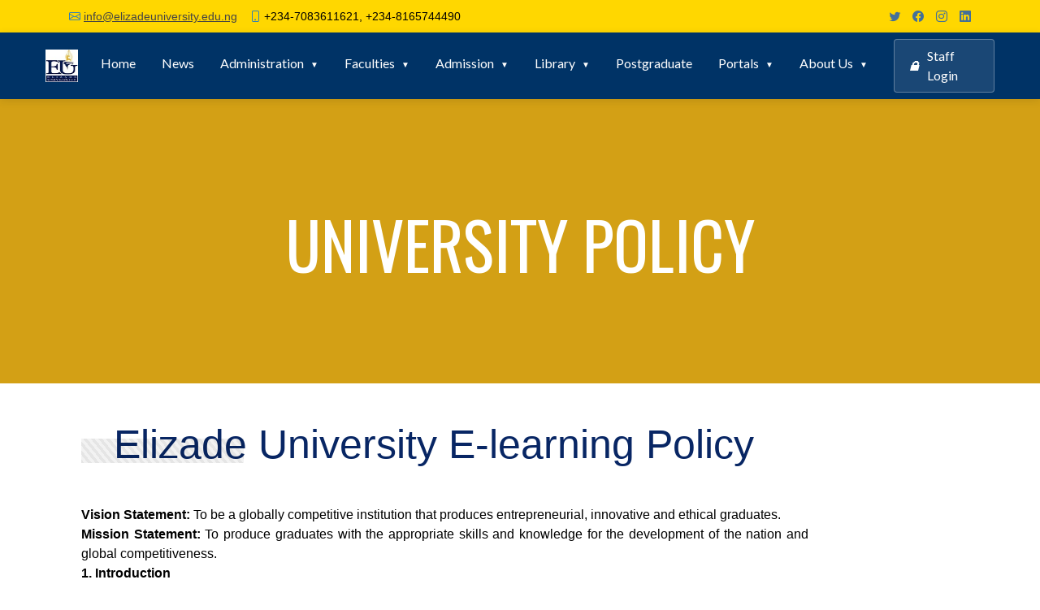

--- FILE ---
content_type: text/html; charset=utf-8
request_url: https://www.elizadeuniversity.edu.ng/Home/ELearningPolicy
body_size: 30208
content:


<!DOCTYPE html>
<html lang="en">
<head>
    <meta charset="utf-8">
    <title>E-Learning Policy || Elizade University </title>
    <meta content="width=device-width, initial-scale=1.0" name="viewport">
    <meta content="Undergraduate postgraduate Utme Jupeb Admission PHD MSC PGD Elizade" name="keywords">
    <meta name="description" content="Elizade University is a private university located in Ilara-Mokin, Ondo State, Nigeria. It was founded in 2012 by Chief Michael Ade Ojo, a prominent businessman and philanthropist. The university offers undergraduate and postgraduate programs in various fields of study, such as engineering, law, social sciences, management sciences, natural sciences, and humanities. The university aims to provide quality education that is relevant, innovative, and entrepreneurial. The university also has a strong focus on research, community service, and leadership development. Elizade University has a vision to become a globally competitive institution that produces graduates who are equipped with the skills and knowledge to contribute to the development of society." />

    <!-- Favicon -->
    <link href="/img/eulogo.ico" rel="icon">

    <!-- Google Font -->
    <link href="https://fonts.googleapis.com/css2?family=Lato&family=Oswald:wght@200;300;400&display=swap" rel="stylesheet">



    <link rel="stylesheet" href="https://cdnjs.cloudflare.com/ajax/libs/font-awesome/5.14.0/css/all.min.css"
          integrity="sha512-1PKOgIY59xJ8Co8+NE6FZ+LOAZKjy+KY8iq0G4B3CyeY6wYHN3yt9PW0XpSriVlkMXe40PTKnXrLnZ9+fkDaog=="
          crossorigin="anonymous" />

    <!-- Vendor CSS Files -->
    <link href="/hometemplate/assets/vendor/fontawesome-free/css/all.min.css" rel="stylesheet">
    <link href="/hometemplate/assets/vendor/animate.css/animate.min.css" rel="stylesheet">
    <link href="/hometemplate/assets/vendor/bootstrap/css/bootstrap.min.css" rel="stylesheet">
    <link href="/hometemplate/assets/vendor/bootstrap-icons/bootstrap-icons.css" rel="stylesheet">
    <link href="/hometemplate/assets/vendor/boxicons/css/boxicons.min.css" rel="stylesheet">
    <link href="/hometemplate/assets/vendor/glightbox/css/glightbox.min.css" rel="stylesheet">
    <link href="/hometemplate/assets/vendor/remixicon/remixicon.css" rel="stylesheet">
    <link href="/hometemplate/assets/vendor/swiper/swiper-bundle.min.css" rel="stylesheet">



    <!-- CSS Libraries -->
    <link href="/css/bootstrap.min.css" rel="stylesheet">
    <link href="/css/all.min.css" rel="stylesheet">
    <link href="/lib/animate/animate.min.css" rel="stylesheet">
    <link href="http//cdn.jsdelivr.net/npm/bootstrap-icons@1.10.3/font/bootstrap-icons.css" rel="stylesheet">
    <link href="/lib/owlcarousel/assets/owl.carousel.min.css" rel="stylesheet">

    <!-- Template Stylesheet -->
    <link href="/hometemplate/assets/css/style.css" rel="stylesheet" />
    <link href="/css/style.css" rel="stylesheet">
    <link rel="stylesheet" href="https://cdnjs.cloudflare.com/ajax/libs/toastr.js/2.1.4/toastr.css" integrity="sha512-oe8OpYjBaDWPt2VmSFR+qYOdnTjeV9QPLJUeqZyprDEQvQLJ9C5PCFclxwNuvb/GQgQngdCXzKSFltuHD3eCxA==" crossorigin="anonymous" referrerpolicy="no-referrer" />
    <script src="/ckeditor/ckeditor.js"></script>

    <script src="https://code.jquery.com/jquery-3.5.1.min.js"></script>

    <script src="https://cdnjs.cloudflare.com/ajax/libs/toastr.js/2.1.4/toastr.min.js" integrity="sha512-lbwH47l/tPXJYG9AcFNoJaTMhGvYWhVM9YI43CT+uteTRRaiLCui8snIgyAN8XWgNjNhCqlAUdzZptso6OCoFQ==" crossorigin="anonymous" referrerpolicy="no-referrer"></script>

    <style>
        .cke_notification_warning {
            display: none;
        }
    </style>




    <link rel="stylesheet" href="https://cdn.jsdelivr.net/npm/bootstrap-icons@1.10.5/font/bootstrap-icons.css">

    <!-- CSS Animation -->
    <link rel="stylesheet" href="https://cdnjs.cloudflare.com/ajax/libs/animate.css/4.1.1/animate.min.css" />

</head>

<!-- ======= Top Bar ======= -->


<body class="page">
    <div id="topbar" class="d-flex align-items-center" style="background-color: gold;">
        <div class="container d-flex justify-content-between">
            <div class="contact-info d-flex align-items-center">
                <i class="bi bi-envelope"></i> <a href="mailto:info@elizadeuniversity.edu.ng">info@elizadeuniversity.edu.ng</a>
                <i class="bi bi-phone"></i> +234-7083611621, +234-8165744490
            </div>

            <div class="d-none d-lg-flex social-links align-items-center">
                <a href="#" class="twitter"><i class="bi bi-twitter"></i></a>
                <a href="https://www.facebook.com/ElizadeUniversity" class="facebook"><i class="bi bi-facebook"></i></a>
                <a href="#" class="instagram"><i class="bi bi-instagram"></i></a>
                <a href="https://www.linkedin.com/company/elizade-university" class="linkedin"><i class="bi bi-linkedin"></i></i></a>
            </div>
        </div>
    </div>

    <!-- Top bar End -->
    <!-- Nav Bar Start -->
    <!-- Custom CSS Navbar -->
    <nav class="eu-navbar">
        <div class="eu-navbar-container">
            <!-- Brand Logo -->
            <a class="eu-navbar-brand" href="/">
                <img src="/img/eulogo.jpg" alt="Elizade University Logo" class="eu-navbar-logo">
            </a>

            <!-- Mobile Toggle Button -->
            <button class="eu-navbar-toggle" id="navbarToggle" aria-label="Toggle navigation">
                <span class="eu-navbar-toggle-icon"></span>
                <span class="eu-navbar-toggle-icon"></span>
                <span class="eu-navbar-toggle-icon"></span>
            </button>

            <!-- Navbar Content -->
            <div class="eu-navbar-menu" id="navbarMenu">
                <ul class="eu-navbar-nav">
                    <!-- Home -->
                    <li class="eu-nav-item">
                        <a class="eu-nav-link" href="/">Home</a>
                    </li>

                    <!-- News -->
                    <li class="eu-nav-item">
                        <a class="eu-nav-link" href="/Home/News">News</a>
                    </li>

                    <!-- Administration Dropdown -->
                    <li class="eu-nav-item eu-nav-dropdown">
                        <a class="eu-nav-link eu-dropdown-toggle">Administration</a>
                        <ul class="eu-dropdown-menu">
                            <li><a class="eu-dropdown-item" href="/Home/Founder">Founder</a></li>
                            <li class="eu-dropdown-divider"></li>
                            <li><a class="eu-dropdown-item" href="/Home/Council">Governing Council</a></li>
                            <li><a class="eu-dropdown-item" href="/Home/Trustee">Board of Trustees</a></li>
                                <li><a class="eu-dropdown-item" href="/Home/Office/11">Office of the Vice Chancellor</a></li>
                                <li><a class="eu-dropdown-item" href="/Home/Office/12">Office of the Registrar</a></li>
                                <li><a class="eu-dropdown-item" href="/Home/Office/13">Office of the University Librarian</a></li>
                                <li><a class="eu-dropdown-item" href="/Home/Office/14">Office of the Bursar</a></li>
                        </ul>
                    </li>

                    <!-- Faculties Dropdown -->
                    <li class="eu-nav-item eu-nav-dropdown">
                        <a class="eu-nav-link eu-dropdown-toggle">Faculties</a>
                        <ul class="eu-dropdown-menu">
                                <li><a class="eu-dropdown-item" href="/Home/Faculty/1">Faculty of Engineering and Environmental Sciences</a></li>
                                <li><a class="eu-dropdown-item" href="/Home/Faculty/2">Faculty of Basic and Applied Sciences</a></li>
                                <li><a class="eu-dropdown-item" href="/Home/Faculty/3">Faculty of Humanities, Social, and Management Sciences</a></li>
                                <li><a class="eu-dropdown-item" href="/Home/Faculty/4">Faculty of Allied Health Sciences</a></li>
                                <li><a class="eu-dropdown-item" href="/Home/Faculty/5">Faculty of Law</a></li>
                        </ul>
                    </li>

                    <!-- Admission Dropdown -->
                    <li class="eu-nav-item eu-nav-dropdown">
                        <a class="eu-nav-link eu-dropdown-toggle">Admission</a>
                        <ul class="eu-dropdown-menu">
                                    <li><a class="eu-dropdown-item" href="/Home/ViewAdmission/8">Undergraduate Admission</a></li>
                                    <li><a class="eu-dropdown-item" href="/Home/ViewAdmission/9">Postgraduate Admission</a></li>
                            }
                            <li class="eu-dropdown-divider"></li>
                            <li><a class="eu-dropdown-item" href="/Home/Scholarship">Scholarships</a></li>
                        </ul>
                    </li>

                    <!-- Library Dropdown -->
                    <li class="eu-nav-item eu-nav-dropdown">
                        <a class="eu-nav-link eu-dropdown-toggle">Library</a>
                        <ul class="eu-dropdown-menu">
                            <li><a class="eu-dropdown-item" href="http://repository.elizadeuniversity.edu.ng/" target="_blank">Institutional Repository</a></li>
                            <li><a class="eu-dropdown-item" target="_blank" href="/Home/PastQuestions">Past Questions</a></li>
                            <li><a class="eu-dropdown-item" href="#" target="_blank">EU-Library</a></li>
                            <li><a class="eu-dropdown-item" target="_blank" href="/Home/JournalPage">EU Journal</a></li>
                        </ul>
                    </li>

                    <!-- Institutional Data -->
                    <!-- Postgraduate School -->
                    <li class="eu-nav-item">
                        <a class="eu-nav-link" target="_blank" href="/Postgraduate">Postgraduate</a>
                    </li>

                    <!-- Student Portals Dropdown -->
                    <li class="eu-nav-item eu-nav-dropdown">
                        <a class="eu-nav-link eu-dropdown-toggle">Portals</a>
                        <ul class="eu-dropdown-menu">
                            <li><a class="eu-dropdown-item" href="http://student.elizadeuniversity.edu.ng/" target="_blank">Undergraduate Portal</a></li>
                            <li><a class="eu-dropdown-item" href="http://pgs.elizadeuniversity.edu.ng/" target="_blank">Postgraduate Portal</a></li>
                            <li class="eu-dropdown-divider"></li>
                            <li><a class="eu-dropdown-item" href="http://ilearn.elizadeuniversity.edu.ng/moodle/" target="_blank">ILearn</a></li>
                            <li><a class="eu-dropdown-item" href="http://ilearnv2.elizadeuniversity.edu.ng/moodle/" target="_blank">ILearn V2</a></li>
                            <li class="eu-dropdown-divider"></li>
                            <li><a class="eu-dropdown-item" href="http://student.elizadeuniversity.edu.ng/parentaction/check/" target="_blank">Student Results</a></li>
                        </ul>
                    </li>

                    <!-- About Us Dropdown -->
                    <li class="eu-nav-item eu-nav-dropdown">
                        <a class="eu-nav-link eu-dropdown-toggle">About Us</a>
                        <ul class="eu-dropdown-menu">
                            <li><a class="eu-dropdown-item" href="/Home/About">About Us</a></li>
                            <li><a class="eu-dropdown-item" href="/Home/Study">Why Study With Us</a></li>
                            <li class="eu-dropdown-divider"></li>
                            <li><a class="eu-dropdown-item" href="/Home/ELearningPolicy">E-Learning Policy</a></li>
                            <li><a class="eu-dropdown-item" href="/Home/ICTPolicy">ICT Policy</a></li>
                            <li class="eu-dropdown-divider"></li>
                            <li><a class="eu-dropdown-item" href="/Handbooks/Students Handbook.pdf" target="_blank">Students' Handbook</a></li>
                            <li><a class="eu-dropdown-item" href="/Handbooks/Key Institutional Data.pdf" target="_blank">Elizade University Key Institutional Data</a></li>
                            <li><a class="eu-dropdown-item" href="/docsUpload/calendar.pdf" target="_blank">Academic Calendar</a></li>
                        </ul>
                    </li>
                </ul>

                <!-- Right-aligned items (Login/Profile) -->
                <div class="eu-navbar-right">
                        <a class="eu-login-btn" href="/Home/Login">
                            <i class="eu-login-icon">🔒</i> Staff Login
                        </a>
                </div>
            </div>
        </div>
    </nav>



    


<div class="header-container dynamic-bg" style="background-image: url('')">
    <div class="header-overlay"></div> <!-- Optional overlay for better text readability -->
    <h1 class="page-title">UNIVERSITY POLICY</h1>
</div>
<div class="feature">
    <div class="container">
        <div class="align-items-lg-stretch">

            <div class="col-md-10">
                   <div class="section-header">
                       <h2>Elizade University E-learning Policy</h2>

                    </div>
                <div class="align-text-top text-justify">
                    

<p>
	<b>Vision Statement:</b> To be a globally competitive institution that produces entrepreneurial, 
	innovative and ethical graduates.
</p>
<p>
	<b>Mission Statement:</b> To produce graduates with the appropriate skills and knowledge for the 
	development of the nation and global competitiveness.
</p>

<p>
	<b>1. Introduction</b><br />
	Elizade University is committed to providing high-quality e-learning opportunities to its 
	students, faculty, and staff through the successful integration of e-learning into its educational 
	offerings and dedication to the maintenance of high standards of quality, accessibility, and 
	student support in all e-learning activities.
	<br />
	This policy document outlines the guidelines, principles, and procedures governing the 
	development, implementation, and support of e-learning initiatives in our institution.
</p>
<p>
	<b>2. Elizade University E-Learning Goals</b><br />
	The University E-Learning goal is to expand access to higher education opportunities for
	students through online and blended learning programmes. Digital technologies will be used to 
	provide relevant and timely coursework and training to enhance students' learning experience by 
	removing the barriers of both time and place. Elizade University will put at the disposal of its 
	students the necessary digital tools needed.
</p>
<p>
	<b>3. Elizade University E-Learning Policy Statement</b><br />
	The University will use e-learning where appropriate to support the achievement of its goals 
	which are in-line with the institution's ICT policy of providing e-learning experiences that are 
	flexible, responsive and effective in meeting the needs of all its learners.<br /> 
	Activities pertaining to e-learning will, where relevant, be embedded in all University policies 
	and procedures to ensure a consistent and corporate approach to associated systems, processes 
	and responsibilities. For the e-learning to be effective and efficient, students are expected to have 
	access to all required materials/resources so that they are able to meet the learning outcomes of 
	the courses/study programmes.
</p>
<p>
	<b>4. Purpose</b><br />
	The purpose of this e-learning policy is to:
	<ul>
		<li>Define the institutional stance on e-learning</li>
		<li>Establish guidelines for the development and delivery of e-learning courses and programmes</li>
		<li>Ensure the quality, integrity, and accessibility of e-learning resources and learning experiences</li>
		<li>Outline the roles and responsibilities of stakeholders involved in e-learning activities</li>
		<li>Support the effective utilization of technology to enhance teaching, learning, and students' outcomes</li>
		<li>Ensure a secure and productive digital learning environment.</li>
	</ul>
</p>
<p>
	<b>5. Elizade University E-Learning Objectives</b><br />
	The objectives of the e-learning policy are to:
	<ul>
		<li>Integrate technology into the current curriculum and assessments, thus increasing access to learning</li>
		<li>Provide information resources and support services for students</li>
		<li>Support the use of the Virtual Learning Environment (VLE) and other technologies, in both face-to-face and online learning environments</li>
		<li>Promote the sharing of effective technology-enhanced teaching and learning practices among faculty</li>
		<li>Coordinate the development of quality courses and programmes to meet the needs of elearners</li>
		<li>Evaluate periodically and comprehensively every facet of the e-learning programme and use the results for restructuring and programme improvement.</li>
	</ul>
</p>
<p>
	<b>6. Scope</b><br />
	This policy applies to all academic and administrative units involved in the planning, 
	development, delivery, and support of e-learning activities at Elizade University.
</p>
<p>
	<b>7. Principles</b><br />
	The following principles will guide the institution's approach to e-learning:
	<ul>
		<li>Quality: E-Learning materials and activities will meet high standards of instructional design, content relevance, and learning outcomes attainment</li>
		<li>Accessibility: E-Learning resources and platforms will be designed to be accessible to all learners, including those with disabilities</li>
		<li>Integrity: Academic integrity will be upheld in all e-learning activities, with measures in place to prevent cheating and plagiarism</li>
		<li>Support: Adequate support services and resources will be provided to students and faculty engaged in e-learning activities</li>
		<li>Continuous Improvement: E-Learning programmes and courses will be subject to ongoing evaluation and enhancement, based on feedback and assessment data.</li>
	</ul>
</p>



<p>
	<b>8. Roles and Responsibilities</b><br />
	<b>8.1. Administration:</b>
	<ul>
		<li>Elizade University administration is responsible for providing adequate resources and 
		support for the development and maintenance of e-learning infrastructure and initiatives.</li>
		<li>It will also oversee compliance with institutional policies and regulatory standards related to e-learning activities.</li>
	</ul>
	<b>8.2. Faculty:</b>
	<ul>
		<li>Faculty members are responsible for developing and delivering high-quality e-learning 
		course modules that align with institutional learning outcomes and programme objectives.</li>
		<li>They will ensure that course materials, assessments, and interactions are designed to engage and support diverse learners effectively.</li>
	</ul>
	<b>8.3. Students:</b>
	<ul>
		<li>Students engaged in e-learning activities are responsible for adhering to institutional 
		academic integrity policies, actively participating in e-learning activities and seeking support when needed.</li>
	</ul>
	<b>8.4. E-Learning Support Staff:</b>
	<ul>
		<li>Dedicated e-learning support staff will facilitate the technical and instructional support 
		needed for faculty and students engaged in e-learning activities.</li>
		<li>They will provide training, troubleshooting assistance, and help desk services to ensure 
		the effective use of e-learning platforms and tools.</li>
	</ul>
	<b>8.5. Responsible Use:</b>
	All users of e-learning resources are expected to act responsibly and ethically. This includes: 
	<ul>
		<li>Respecting intellectual property rights</li>
		<li>Using technology for educational purposes only</li>
		<li>Avoiding plagiarism and cheating</li>
		<li>Maintaining the confidentiality of login credentials</li>
	</ul>
</p>

<p>
	<b>9. Course Development and Delivery</b><br />
	<b>9.1. Design and Development:</b>
	<ul>
		<li>E-Learning courses will be designed using best practices in instructional design, 
		incorporating active learning strategies, multimedia elements, and interactive assessments.</li>
		<li>Courses will undergo quality assurance reviews to ensure alignment with institutional standards and learning objectives.</li>
	</ul>
	<b>9.2. Platform and Technology:</b>
	<ul>
		<li>An approved Learning Management System (LMS) will be utilized as the primary platform for hosting and delivering e-learning courses.</li>
		<li>The institution will provide training and technical support for faculty and students to effectively utilize e-learning technologies.</li>
	</ul>
	<b>9.3. Accessibility:</b>
	<ul>
		<li>E-Learning course materials, including multimedia content, will be designed to comply with accessibility standards, ensuring inclusivity for all learners.</li>
	</ul>
	<b>9.4. Blended Learning:</b> 
	<ul>
		<li>E-Learning will be integrated with traditional teaching methods to create a blended 
	learning experience. This allows for the best of both online and in-person instruction.</li>
	</ul>
</p>

<p>
	<b>10. Student Support</b><br />
	<b>10.1. Academic Support:</b>
	<ul>
		<li>Students engaged in e-learning activities will have access to academic advising, tutorials, services, and library resources to support their learning needs.</li>
		<li>Additional academic support services tailored to the unique needs of e-learning study mode will be provided.</li>
	</ul>
	<b>10.2. Technical Support:</b>
	<ul>
		<li>Dedicated technical support services will be available to assist students with e-learning platform access, connectivity issues, and troubleshooting related to technology use.</li>
	</ul>
</p>

<p>
	<b>11. Evaluation and Continuous Improvement</b><br />
	<b>11.1. Assessment:</b>
	<ul>
		<li>E-Learning courses will be regularly evaluated to gauge student learning outcomes, course effectiveness, and students' satisfaction with the e-learning experience.</li>
		<li>Evaluation data will inform continuous improvement efforts aimed at enhancing the quality and relevance of e-learning offerings.</li>
	</ul>
	<b>11.2. Professional Development:</b>
	<ul>
		<li>Faculty engaged in e-learning activities will have access to professional development opportunities focused on e-learning best practices, technology integration, and online teaching pedagogy.</li>
	</ul>
</p>

<p>
	<b>12. Compliance and Review</b><br />
	Elizade University will ensure compliance with relevant accreditation standards, 
	regulations, and industry best practices pertaining to e-learning. This e-learning policy 
	will be subject to periodic review and revision to reflect evolving best practices, 
	technological advancements, and feedback from stakeholders.
</p>

<p>
	<b>13. Related Policies</b><br />
	This e-learning policy is to be read in conjunction with other institutional policies related to academic integrity, students' handbook, and Information & Communication 
	Technology policy.
</p>

<p>
	<b>14. Intellectual Property Rights and Ownership</b><br />
	<ul>
		<li>E-content whose development is initiated and supported by the University belongs to the University.</li>
		<li>E-content that is developed independently by a member of staff using his or her own resources belongs to the staff member.</li>
		<li>Where e-content that fully or partially belongs to a staff member is adopted by the University, the existing University intellectual property policy shall apply.</li>
	</ul>
</p>

<p>
	<b>15. Communication and Dissemination</b><br />
	This policy will be communicated to all relevant stakeholders, including faculty, students, administrators, and e-learning support staff, to ensure understanding and adherence to the 
	outlined guidelines.
</p>

<p>
	<b>16. Implementation</b><br />
	The implementation of this e-learning policy will be overseen by a designated administrative body (Implementation Committee) tasked with coordinating and 
	supporting e-learning initiatives across the institution.
</p>

                    
                </div>
            </div>
        </div>

        </div>
    </div>



    <!-- Footer Start -->
    <div class="footer">
        <div class="container">
            <div class="row">
                <div class="col-lg-6">
                    <div class="row">
                        <div class="col-md-7">
                            <div class="footer-link">
                                <h2>Contact Information</h2>
                                <p><i class="fa fa-map-marker-alt"></i>&nbsp; &nbsp;Ilara-Mokin, Ondo State, Nigeria</p>
                                <p><i class="fa fa-phone-alt"></i>&nbsp; &nbsp;+234-7083611621</p>
                                <p><i class="fa fa-envelope"></i>&nbsp; info@elizadeuniversity.edu.ng</p>

                            </div>
                        </div>
                        <div class="col-md-5">
                            <div class="footer-link">
                                <h2>Quick Links</h2>
                                <a href="http://student.elizadeuniversity.edu.ng">Undergraduate Portal</a>
                                <a href="http://pgs.elizadeuniversity.edu.ng">Postgraduate Portal</a>
                                <a href="http://ilearn.elizadeuniversity.edu.ng/moodle/">ILearn</a>
                                <a href="http://repository.elizadeuniversity.edu.ng/">Library Repository</a>
                                        <a href="/Home/ViewAdmission/8">Undergraduate Admission</a>
                                        <a href="/Home/ViewAdmission/9">Postgraduate Admission</a>

                            </div>
                        </div>
                    </div>
                </div>
                <div class="col-lg-3">
                    <div class="footer-newsletter">
                        <h2>Quick Links</h2>
                        <div class="footer-link">
                            <a href="/docsUpload/calendar.pdf" class="text-white" download="">Academic Calendar</a>
                            <a href="/docsUpload/feeStructure.pdf" class="text-white" download="">School Fees Structure</a>
                            <a class="text-white" href="/Home/ELearningPolicy">E-Learning Policy</a>
                            <a class="text-white" href="/Home/ICTPolicy">ICT Policy</a>
                            <a href="/Handbooks/Students Handbook.pdf" class="text-white" target="_blank">Students' Handbook</a>
                            <a href="/Handbooks/Key Institutional Data.pdf" class="text-white" target="_blank">Key Institutional Data</a>
                        </div>
                    </div>
                </div>
            </div>

        </div>
    </div>

    <!-- Footer End -->
    <div class="container d-md-flex py-4">

        <div class="me-md-auto text-center text-md-start">
            <div class="copyright">
                <p>&copy; <a href="http://www.elizadeuniversity.edu.ng">Elizade University.</a> </p>
            </div>
        </div>
        <div class="social-links text-center text-md-right pt-3 pt-md-0">
            <a href="https://twitter.com/ElizadeVarsity" class="twitter"><i class="bx bxl-twitter"></i></a>
            <a href="https://www.facebook.com/ElizadeUniversity" class="facebook"><i class="bx bxl-facebook"></i></a>
            <a href="https://www.youtube.com/channel/UCD7kKQXMLI-VCczrfbmaKkQ" class="bi-youtube"></i></a>
            <a href="#" class="google-plus"><i class="bx bxl-skype"></i></a>
            <a href="#" class="linkedin"><i class="bx bxl-linkedin"></i></a>
        </div>
    </div>
    <a href="#" class="back-to-top"><i class="fa fa-chevron-up"></i></a>

    <!-- JavaScript Libraries -->
    <script src="/lib/jquery-3.4.1.min.js"></script>
    <script src="/lib/bootstrap.bundle.min.js"></script>
    <script src="/lib/easing/easing.min.js"></script>
    <script src="/lib/owlcarousel/owl.carousel.min.js"></script>
    <script src="/lib/waypoints/waypoints.min.js"></script>
    <script src="/lib/counterup/counterup.min.js"></script>




    <!-- Contact Javascript File -->
    <script src="/mail/jqBootstrapValidation.min.js"></script>
    <script src="/mail/contact.js"></script>

    <!-- Template Javascript -->
    <script src="/js/main.js?v=1FANLX0TY37t0owUVfZ38zYeUodTtdRIkFU9p6-Asro"></script>


    <script>
        $('.editor1').each(function () {
            CKEDITOR.replace($(this).prop('id'));
        });
    </script>

    <script>
        // Mobile menu toggle functionality
        document.addEventListener('DOMContentLoaded', function() {
            const toggleButton = document.getElementById('navbarToggle');
            const navbarMenu = document.getElementById('navbarMenu');

            toggleButton.addEventListener('click', function() {
                navbarMenu.classList.toggle('active');
            });

            // Add click handlers for dropdowns on mobile
            const dropdownToggles = document.querySelectorAll('.eu-dropdown-toggle');
            dropdownToggles.forEach(toggle => {
                toggle.addEventListener('click', function(e) {
                    if (window.innerWidth <= 992) {
                        e.preventDefault();
                        const dropdown = this.closest('.eu-nav-dropdown');
                        dropdown.classList.toggle('active');
                    }
                });
            });
        });
    </script>

    
</body>
</html>










--- FILE ---
content_type: text/css
request_url: https://www.elizadeuniversity.edu.ng/css/style.css
body_size: 36529
content:
/*******************************/
/********* General CSS *********/
/*******************************/
body {
    color: #000000;
    background: #ffffff;
    font-family:  sans-serif;
}

h1,
h2,
h3,
h4,
h5,
h6 {
    color: #082664;
    font-family: 'Oswald', sans-serif;
}

h2 {
    color: #082664;
    font-family: sans-serif;
}
a {
    transition: .3s;
    text-decoration: underline;
}

    a:hover,
    a:active,
    a:focus {
        color: #077ce5;
        outline: none;
        text-decoration: none;
    }

.btn:focus,
.form-control:focus {
    box-shadow: none;
}

.container-fluid {
    max-width: 1366px;
}

.back-to-top {
    position: fixed;
    display: none;
    background: #0796fe;
    width: 44px;
    height: 44px;
    text-align: center;
    line-height: 1;
    font-size: 22px;
    right: 15px;
    bottom: 15px;
    transition: background 0.5s;
    z-index: 9;
}

.back-to-top i {
    color: #092a49;
    padding-top: 10px;
}

.back-to-top:hover {
    background: #092a49;
}

.back-to-top:hover i {
    color: #0796fe;
}

@media (min-width: 992px) {
    .mt-125 {
        margin-top: 125px;
    }
}


/**********************************/
/********** Top Bar CSS ***********/
/**********************************/
.top-bar {
    position: relative;
    height: 35px;
    background-image: linear-gradient(to right, #0796fe, #092a49);
}

.top-bar .top-bar-left {
    display: flex;
    align-items: center;
    justify-content: flex-start;
}

.top-bar .top-bar-right {
    display: flex;
    align-items: center;
    justify-content: flex-end;
}

.top-bar .text {
    display: flex;
    align-items: center;
    justify-content: center;
    flex-direction: row;
    height: 35px;
    padding: 0 10px;
    text-align: center;
    border-left: 1px solid rgba(255, 255, 255, .15);
}

.top-bar .text:last-child {
    border-right: 1px solid rgba(255, 255, 255, .15);
}

.top-bar .text i {
    font-size: 14px;
    color: #ffffff;
    margin-right: 5px;
}

.top-bar .text h2 {
    color: #eeeeee;
    font-weight: 400;
    font-size: 14px;
    letter-spacing: 1px;
    margin: 0;
}

.top-bar .text p {
    color: #eeeeee;
    font-size: 14px;
    font-weight: 400;
    margin: 0 0 0 5px;
}

.top-bar .social {
    display: flex;
    height: 35px;
    font-size: 0;
    justify-content: flex-end;
}

.top-bar .social a {
    display: flex;
    align-items: center;
    justify-content: center;
    width: 35px;
    height: 100%;
    font-size: 16px;
    color: #ffffff;
    border-right: 1px solid rgba(255, 255, 255, .15);
}

.top-bar .social a:first-child {
    border-left: 1px solid rgba(255, 255, 255, .15);
}

.top-bar .social a:hover {
    color: #092a49;
    background: #ffffff;
}

@media (min-width: 992px) {
    .top-bar {
        padding: 0 60px;
    }
}


/**********************************/
/*********** Nav Bar CSS **********/
/**********************************/
.navbar {
    position: relative;
    transition: .5s;
    z-index: 999;
}

.navbar.nav-sticky {
    position: fixed;
    top: 0;
    width: 100%;
    box-shadow: 0 2px 5px rgba(0, 0, 0, .3);
    transition: .5s;
}

.navbar .navbar-brand {
    margin: 0;
    color: #ffffff;
    font-size: 18px;
    line-height: 0px;
    font-weight: 200;
    text-transform: uppercase;
}

.navbar .navbar-brand img {
    max-width: 100%;
    max-height: 40px;
}

.navbar-dark .navbar-nav .nav-link,
.navbar-dark .navbar-nav .nav-link:focus,
.navbar-dark .navbar-nav .nav-link:hover,
.navbar-dark .navbar-nav .nav-link.active {
    padding: 10px 10px 8px 10px;
    color: #ffffff;
}

.navbar-dark .navbar-nav .nav-link:hover,
.navbar-dark .navbar-nav .nav-link.active {
    color: #0796fe;
    transition: none;
}

.navbar .dropdown-menu {
    margin-top: 0;
    border: 0;
    border-radius: 0;
    background: #f8f9fa;
}

@media (min-width: 992px) {
    .navbar {
        position: absolute;
        width: 100%;
        top: 30px;
        padding: 10px 30px;
      /*   background: (#613355)!important; */
         background: rgba(42, 28, 76, 1)!important; 
        z-index: 9;
    }
    
    .navbar.nav-sticky {
        padding: 10px 60px;
        background: #092a49 !important;
    }
    
    .page .navbar {
        background: #092a49 !important;
    }
    
    .navbar a.nav-link {
        padding: 8px 15px;
        font-size: 14px;
        letter-spacing: 1px;
        text-transform: uppercase;
    }
}

@media (max-width: 991.98px) {   
    .navbar {
        padding: 15px;
        background: #092a49 !important;
    }
    
    .navbar a.nav-link {
        padding: 5px;
    }
    
    .navbar .dropdown-menu {
        box-shadow: none;
    }
}


/*******************************/
/********** Hero CSS ***********/
/*******************************/
.carousel {
    position: relative;
    width: 100%;
    height: calc(65vh - 35px);
    min-height: 400px;
    background: none;
    margin-bottom: 40px;
   
}

.carousel .container-fluid {
    padding: 0;
}

.carousel .carousel-item {
    position: relative;
    width: 100%;
    height: calc(65vh - 35px);
    display: flex;
    align-items: center;
    justify-content: center;
    flex-direction: column;
    margin-top:60px;

}

.carousel .carousel-img {
    position: relative;
    width: 100%;
    height: 100%;
    text-align: right;
    overflow: hidden;
}

.carousel .carousel-img::after {
    position: absolute;
    content: "";
    top: 0;
    right: 0;
    bottom: 0;
    left: 0;
    background: rgba(9, 42, 73, .2);
    z-index: 1;
}

.carousel .carousel-img img {
    width: 100%;
    height: 100%;
    object-fit: cover;
}

.carousel .carousel-text {
    position: absolute;
    max-width: 1000px;
    height: calc(100vh - 35px);
    display: flex;
    align-items: center;
    justify-content: center;
    flex-direction: column;
    z-index: 2;
}

.carousel .carousel-text h1 {
    text-align: center;
    color: #ffffff;
    font-size: 60px;
    font-weight: 200;
    margin-bottom: 20px;
}

.carousel .carousel-text p {
    color: #ffffff;
    text-align: center;
    font-size: 20px;
    margin-bottom: 25px;
}

.carousel .carousel-text .btn {
    padding: 15px 30px;
    font-size: 16px;
    letter-spacing: 1px;
    color: #0796fe;
    background: none;
    border: 2px solid #ffffff;
    border-radius: 0;
    transition: .3s;
}

.carousel .carousel-text .btn i {
    margin-right: 5px;
}

.carousel .carousel-text .btn:hover {
    color: #0796fe;
    background: #ffffff;
}

.carousel .carousel-btn .btn:first-child {
    margin-right: 15px;
}

.carousel .owl-nav {
    position: absolute;
    width: 122px;
    right: 2px;
    bottom: 2px;
    display: flex;
    z-index: 9;
}

.carousel .owl-nav .owl-prev,
.carousel .owl-nav .owl-next {
    width: 60px;
    height: 60px;
    display: flex;
    align-items: center;
    justify-content: center;
    color: #0796fe;
    background: #092a49;
    font-size: 22px;
    transition: .3s;
}

.carousel .owl-nav .owl-prev:hover,
.carousel .owl-nav .owl-next:hover {
    color: #ffffff;
    background: #0796fe;
}

.carousel .owl-nav .owl-prev {
    margin-right: 2px;
}

.carousel .animated {
    -webkit-animation-duration: 1s;
    animation-duration: 1s;
}

#videoModal .modal-dialog {
    position: relative;
    max-width: 800px;
    margin: 60px auto 0 auto;
}

#videoModal .modal-body {
    position: relative;
    padding: 0px;
}

#videoModal .close {
    position: absolute;
    width: 30px;
    height: 30px;
    right: 0px;
    top: -30px;
    z-index: 999;
    font-size: 30px;
    font-weight: normal;
    color: #ffffff;
    background: #000000;
    opacity: 1;
}



@media (max-width: 991.98px) {
    .carousel,
    .carousel .carousel-item,
    .carousel .carousel-text {
        /*height: calc(100vh - 105px);*/
    }
    
    .carousel .carousel-text h1 {
        font-size: 35px;
    }
    
    .carousel .carousel-text p {
        font-size: 16px;
    }
    
    .carousel .carousel-text .btn {
        padding: 12px 30px;
        font-size: 15px;
        letter-spacing: 0;
    }
}



@media (max-width: 767.98px) {
    .carousel,
    .carousel .carousel-item,
    .carousel .carousel-text {
       /*height: calc(100vh - 70px);*/
    }
    
    .carousel .carousel-text h1 {
        font-size: 30px;
    }
    
    .carousel .carousel-text .btn {
        padding: 10px 25px;
        font-size: 15px;
        letter-spacing: 0;
    }
}

@media (max-width: 575.98px) {
    .carousel .carousel-text h1 {
        font-size: 25px;
    }
    
    .carousel .carousel-text .btn {
        padding: 8px 20px;
        font-size: 14px;
        letter-spacing: 0;
    }
}


/*******************************/
/******* Section Header ********/
/*******************************/
.section-header {
    position: relative;
    text-align: left;
    margin-bottom: 45px;
}

.section-header p {
    margin-bottom: 5px;
    position: relative;
    font-size: 16px;
}

.section-header h2 {
    margin: 0 0 0 40px;
    position: relative;
    font-size: 50px;
    font-weight: 200;
}

.section-header h2::after {
    content: "";
    position: absolute;
    width: 200px;
    height: 0;
    top: 23px;
    left: -40px;
    border-bottom: 30px solid;
    border-image: repeating-linear-gradient( 60deg, rgba(0,0,0,.05), rgba(0,0,0,.05) 1.5%, rgba(0,0,0,.1) 1.5%, rgba(0,0,0,.1) 3%) 30;
}

.section-header h2:hover::after {
    border-image: repeating-linear-gradient( 60deg, rgba(0,0,0,.1), rgba(0,0,0,.1) 1.5%, rgba(0,0,0,.05) 1.5%, rgba(0,0,0,.05) 3%) 30;
}

@media (max-width: 991.98px) {
    .section-header h2 {
        font-size: 45px;
    }
}

@media (max-width: 767.98px) {
    .section-header h2 {
        font-size: 40px;
    }
}

@media (max-width: 575.98px) {
    .section-header h2 {
        font-size: 35px;
    }
}


/*******************************/
/********** Fact CSS ***********/
/*******************************/
.fact {
    position: relative;
    width: 100%;
    padding: 45px 0 15px 0;
}

.fact .fact-item {
    position: relative;
    width: 100%;
    margin-bottom: 30px;
    padding: 30px 0 25px 0;
    text-align: center;
    background: #ffffff;
    border: 1px solid transparent;
    box-shadow: 0 0 30px rgba(0, 0, 0, .1);
    transition: .3s;
}

.fact .fact-item:hover {
    border-color: rgba(0, 0, 0, .1);
    box-shadow: none;
}

.fact .fact-item img {
    max-height: 50px;
    margin-bottom: 15px;
}

.fact .fact-item h2 {
    font-size: 22px;
    font-weight: 300;
    letter-spacing: 1px;
}


/*******************************/
/********** About CSS **********/
/*******************************/
.about {
    position: relative;
    width: 100%;
    padding: 45px 0;
}

.about .section-header {
    margin-bottom: 30px;
    margin-left: 0;
}

.about .about-img {
    position: relative;
    width: 100%;
    height: 100%;
    overflow: hidden;
    transition: .5s;
}

.about .about-img::after {
    position: absolute;
    content: "";
    top: 60px;
    right: 60px;
    bottom: 60px;
    left: 60px;
    background: transparent;
    border: 30px solid;
    border-image: repeating-linear-gradient( 45deg, rgba(0,0,0,.05), rgba(0,0,0,.05) .5%, rgba(0,0,0,.1) .5%, rgba(0,0,0,.1) 1%) 30;
    z-index: 1;
}

.about .about-img:hover::after {
    border-image: repeating-linear-gradient( 45deg, rgba(0,0,0,.1), rgba(0,0,0,.1) .5%, rgba(0,0,0,.05) .5%, rgba(0,0,0,.05) 1%) 30;
}

.about .about-img-1 {
    position: relative;
    height: 100%;
    height: 100%;
    margin: 0 150px 150px 0;
}

.about .about-img-2 {
    position: absolute;
    height: 100%;
    height: 100%;
    top: 150px;
    left: 150px;
    z-index: 1;
}

.about .about-img-1 img,
.about .about-img-2 img {
    position: relative;
    width: 100%;
}

.about .about-text p {
    font-size: 16px;
}

.about .about-text a.btn {
    position: relative;
    margin-top: 15px;
    padding: 12px 25px;
    font-size: 16px;
    font-weight: 600;
    letter-spacing: 1px;
    color: #092a49;
    border: 2px solid #092a49;
    border-radius: 0;
    background: none;
    transition: .3s;
}

.about .about-text a.btn:hover {
    color: #0796fe;
    background: #092a49;
}

@media (max-width: 767.98px) {
    .about .about-img {
        margin-bottom: 30px;
        height: auto;
    }
}


/*******************************/
/********* Service CSS *********/
/*******************************/
.service {
    position: relative;
    width: 100%;
    padding: 45px 0 15px 0;
}

.service .service-item {
    position: relative;
    width: 100%;
    margin-bottom: 30px;
    padding: 30px;
    text-align: center;
    border: 1px solid rgba(0, 0, 0, .1);
    transition: .3s;
}

.service .service-item:hover {
    border-color: transparent;
    box-shadow: 0 0 30px rgba(0, 0, 0, .1);
}

.service .service-item img {
    max-height: 50px;
    margin-bottom: 20px;
}

.service .service-item h3 {
    margin-bottom: 10px;
    font-size: 22px;
    font-weight: 300;
    letter-spacing: 1px;
}

.service .service-item p {
    margin-bottom: 10px;
    font-size: 16px;
}

.service .service-item a {
    position: relative;
    font-size: 16px;
    color: #0796fe;
    transition: .3s;
}

.service .service-item a::after {
    content: "";
    position: absolute;
    width: 80%;
    height: 2px;
    bottom: -3px;
    left: 10%;
    background: #0796fe;
}

.service .service-item:hover a.btn {
    color: #092a49;
    background: #1d2434;
    border-color: #1d2434;
}


/*******************************/
/********* Feature CSS *********/
/*******************************/
.feature {
    position: relative;
    width: 100%;
    padding: 45px 0;
}

.feature .col-md-6 {
    height: 100%;
}

.feature .feature-img {
    position: relative;
    width: 100%;
    height: 100%;
    display: flex;
    align-items: flex-end;
    justify-content: flex-start;
}

.feature .feature-img::after {
    position: absolute;
    content: "";
    width: 100%;
    height: 70%;
    top: 30%;
    left: 0;
    border: 30px solid;
    border-image: repeating-linear-gradient( 45deg, rgba(0,0,0,.05), rgba(0,0,0,.05) .5%, rgba(0,0,0,.1) .5%, rgba(0,0,0,.1) 1%) 30;
    z-index: 1;
}

.feature .feature-img:hover::after {
    border-image: repeating-linear-gradient( 45deg, rgba(0,0,0,.1), rgba(0,0,0,.1) .5%, rgba(0,0,0,.05) .5%, rgba(0,0,0,.05) 1%) 30;
}

.feature .feature-img img {
    position: relative;
    max-width: 100%;
    max-height: 100%;
    margin: 0 30px 30px 30px;
    z-index: 2;
}

@media (max-width: 767.98px) {
    .feature .feature-img {
        margin-bottom: 45px;
    }
}

.feature .counters .col-6 {
    padding-top: 25px;
    display: flex;
    flex-direction: row;
}

.feature .counters i {
    padding: 5px 15px 0 0;
    font-size: 28px;
    color: #0796fe;
}

.feature .counters h2 {
    position: relative;
    display: inline-block;
    color: #0796fe;
    font-size: 30px;
    font-weight: 300;
}

.feature .counters h2::after {
    position: absolute;
    content: "+";
    top: -15px;
    right: -15px;
}

.feature .counters p {
    color: #092a49;
    font-size: 20px;
    margin: 0;
}


/*******************************/
/*********** Team CSS **********/
/*******************************/
.team {
    position: relative;
    width: 100%;
    padding: 45px 0 15px 0;
}

.team .team-item {
    position: relative;
    margin-bottom: 75px;
}

.team .team-img {
    position: relative;
}

.team .team-img img {
    width: 100%;
}

.team .team-text {
    position: absolute;
    width: calc(100% - 30px);
    height: 96px;
    bottom: -46px;
    left: 15px;
    padding: 25px 15px;
    text-align: center;
    background: rgba(256, 256, 256, .9);
    box-shadow: 0 0 30px rgba(0, 0, 0, .1);
    transition: .3s;
    overflow: hidden;
}

.team .team-text h2 {
    color: #0796fe;
    font-size: 16px;
    font-weight: 400;
    letter-spacing: 1px;
    margin-bottom: 10px;
}

.team .team-text p {
    margin-bottom: 20px;
    color: #092a49;
}

.team .team-social {
    position: relative;
    font-size: 0;
}

.team .team-social a {
    display: inline-block;
    width: 35px;
    height: 35px;
    margin: 0 3px;
    padding: 5px 0;
    text-align: center;
    font-size: 14px;
    color: #092a49;
    border: 2px solid #092a49;
    transition: .3s;
}

.team .team-social a:hover {
    color: #0796fe;
    border-color: #0796fe;
}

.team .team-item:hover .team-text {
    height: 160px;
}


/*******************************/
/******* Testimonial CSS *******/
/*******************************/
.testimonial {
    position: relative;
    width: 100%;
    padding: 45px 0;
}

.testimonial .testimonials-carousel {
    position: relative;
    width: calc(100% + 30px);
    margin: 0 -15px;
}

.testimonial .testimonial-item {
    position: relative;
    width: 100%;
    padding: 0 15px;
    display: flex;
    align-items: flex-start;
    justify-content: center;
    flex-direction: column;
    overflow: hidden;
}

.testimonial .testimonial-item img {
    position: relative;
    width: 80px;
    border-radius: 80px;
    margin-bottom: 15px;
}

.testimonial .testimonial-item p {
    margin-bottom: 15px;
}

.testimonial .testimonial-item h2 {
    position: relative;
    color: #092a49;
    font-size: 16px;
    letter-spacing: 1px;
    margin-bottom: 5px;
    padding-bottom: 3px;
}

.testimonial .testimonial-item h2::before {
    position: absolute;
    content: "";
    width: 30px;
    height: 2px;
    bottom: 0;
    left: 0;
    background: #0796fe;
    transition: .3s;
}

.testimonial .testimonial-item:hover h2::before {
    width: 60px;
}

.testimonial .testimonial-item h3 {
    color: #999999;
    font-size: 14px;
    font-weight: 300;
    letter-spacing: 2px;
    margin: 0;
}

.testimonial .owl-nav {
    position: relative;
    width: 100%;
    margin-top: 30px;
    display: flex;
    justify-content: center;
}

.testimonial .owl-nav .owl-prev,
.testimonial .owl-nav .owl-next {
    position: relative;
    width: 100px;
    display: flex;
    align-items: center;
    justify-content: center;
    color: #0796fe;
    font-size: 25px;
    transition: .3s;
}

.testimonial .owl-nav .owl-prev {
    padding-right: 80px;
}

.testimonial .owl-nav .owl-next {
    padding-left: 80px;
}

.testimonial .owl-nav .owl-prev:hover,
.testimonial .owl-nav .owl-next:hover {
    color: #360b47;
}

.testimonial .owl-nav .owl-prev::after,
.testimonial .owl-nav .owl-next::after {
    position: absolute;
    content: "";
    width: 80px;
    height: 3px;
    top: 11px;
    background: #0796fe;
    transition: .3s;
}

.testimonial .owl-nav .owl-prev::after {
    left: 9px;
}

.testimonial .owl-nav .owl-next::after {
    right: 9px;
}

.testimonial .owl-nav .owl-prev:hover::after {
    background: #092a49;
}

.testimonial .owl-nav .owl-next:hover::after {
    background: #092a49;
}


/*******************************/
/*********** Blog CSS **********/
/*******************************/
.blog {
    position: relative;
    width: 100%;
    padding: 45px 0;
}

.blog .section-header {
    margin-bottom: 75px;
}

.blog .blog-carousel {
    position: relative;
    width: calc(100% + 30px);
    left: -15px;
    right: -15px;
}

.blog .blog-item {
    position: relative;
    margin: 0 15px;
}

.blog.blog-page .blog-item {
    margin: -30px 0 0 0;
}

.blog .blog-img {
    position: relative;
    width: 100%;
    z-index: 1;
}

.blog .blog-img img {
    width: 100%;
}

    .blog .blog-content {
        position: relative;
        width: calc(100% - 60px);
        top: -60px;
        left: 30px;
        padding: 25px 30px;
        background: #ffffff;
        box-shadow: 0 0 30px rgba(0, 0, 0, .1);
        z-index: 1;
    }

    .blog .blog-content h2.blog-title {
        font-size: 25px;
        font-weight: 400;
        letter-spacing: 1px;
    }

/*.blog-content {
    max-height: 400px;
    
}
*/
   

.blog .blog-meta {
    position: relative;
    margin-bottom: 15px;
}

.blog .blog-meta * {
    display: inline-block;
    margin: 0;
    padding: 0;
    font-size: 14px;
    font-weight: 300;
    color: #797979;
}

.blog .blog-meta i {
    color: #0796fe;
    margin: 0 2px 0 10px;
}

.blog .blog-meta i:first-child {
    margin-left: 0;
}

.blog .blog-text {
    position: relative;
}

.blog .blog-text p {
    margin-bottom: 10px;
}

.blog .blog-item a.btn {
    position: relative;
    padding: 0 0 0 35px;
    font-size: 14px;
    font-weight: 400;
    letter-spacing: 1px;
    color: #0796fe;
    transition: .3s;
}

.blog .blog-item a.btn:hover {
    color: #092a49;
}

.blog .blog-item a.btn::before {
    position: absolute;
    content: "";
    width: 30px;
    height: 2px;
    top: 10px;
    left: 0;
    background: #0796fe;
}

.blog .owl-nav {
    position: relative;
    width: 100%;
    margin-top: -30px;
    display: flex;
    justify-content: center;
}

.blog .owl-nav .owl-prev,
.blog .owl-nav .owl-next {
    position: relative;
    width: 100px;
    display: flex;
    align-items: center;
    justify-content: center;
    color: #0796fe;
    font-size: 25px;
    transition: .3s;
}

.blog .owl-nav .owl-prev {
    padding-right: 80px;
}

.blog .owl-nav .owl-next {
    padding-left: 80px;
}

.blog .owl-nav .owl-prev:hover,
.blog .owl-nav .owl-next:hover {
    color: #092a49;
}

.blog .owl-nav .owl-prev::after,
.blog .owl-nav .owl-next::after {
    position: absolute;
    content: "";
    width: 80px;
    height: 3px;
    top: 11px;
    background: #0796fe;
    transition: .3s;
}

.blog .owl-nav .owl-prev::after {
    left: 9px;
}

.blog .owl-nav .owl-next::after {
    right: 9px;
}

.blog .owl-nav .owl-prev:hover::after {
    background: #092a49;
}

.blog .owl-nav .owl-next:hover::after {
    background: #092a49;
}

.blog .pagination {
    margin-bottom: 0;
}

.blog .pagination .page-link {
    margin-top: -30px;
    color: #092a49;
    border-radius: 0;
    border-color: #092a49;
}

.blog .pagination .page-link:hover,
.blog .pagination .page-item.active .page-link {
    color: #0796fe;
    background: #092a49;
}

.blog .pagination .disabled .page-link {
    color: #999999;
}


/*******************************/
/********* Contact CSS *********/
/*******************************/
.contact {
    position: relative;
    width: 100%;
    padding: 45px 0 15px 0;
}

.contact .contact-info {
    position: relative;
    display: flex;
    padding: 30px;
    border: 1px solid rgba(0, 0, 0, .1);
    margin-bottom: 30px;
    transition: .3s;
}

.contact .contact-info:hover {
    border-color: transparent;
    box-shadow: 0 0 30px rgba(0, 0, 0, .1);
}

.contact .contact-icon {
    position: relative;
    width: 50px;
    height: 50px;
    display: flex;
    align-items: center;
    justify-content: center;
    border: 1px solid rgba(0, 0, 0, .1);
}

.contact .contact-icon i {
    font-size: 18px;
    color: #0796fe;
}

.contact .contact-text {
    position: relative;
    display: flex;
    flex-direction: column;
    padding-left: 15px;
}

.contact .contact-text h3 {
    font-size: 16px;
    font-weight: 400;
    color: #092a49;
    letter-spacing: 1px;
}

.contact .contact-text p {
    margin: 0;
    font-size: 16px;
}

.contact .contact-form {
    position: relative;
    padding: 30px;
    border: 1px solid rgba(0, 0, 0, .1);
    margin-bottom: 30px;
    transition: .3s;
}

.contact .contact-form:hover {
    border-color: transparent;
    box-shadow: 0 0 30px rgba(0, 0, 0, .1);
}

.contact .contact-form input {
    padding: 15px;
    background: none;
    border-radius: 0;
    border: 1px solid rgba(0, 0, 0, .1);
}

.contact .contact-form textarea {
    height: 100px;
    padding: 8px 15px;
    background: none;
    border-radius: 0;
    border: 1px solid rgba(0, 0, 0, .1);
}

.contact .contact-form .btn {
    padding: 15px 30px;
    font-size: 16px;
    font-weight: 600;
    letter-spacing: 1px;
    color: #092a49;
    background: none;
    border: 2px solid #092a49;
    border-radius: 0;
    transition: .3s;
}

.contact .contact-form .btn:hover {
    color: #0796fe;
    background: #092a49;
}

.contact .help-block ul {
    margin: 0;
    padding: 0;
    list-style-type: none;
}


/*******************************/
/******* Single Page CSS *******/
/*******************************/
.single {
    position: relative;
    width: 100%;
    padding: 45px 0 15px 0;
}

.single img {
    width: 100%;
    margin: 0 0 25px 0;
}

.single .table,
.single .list-group {
    margin-bottom: 30px;
}

.single .ul-group {
    padding: 0;
    list-style: none;
}

.single .ul-group li {
    margin-left: 2px;
}

.single .ul-group li::before {
    position: relative;
    content: "\f0da";
    font-family: "Font Awesome 5 Free";
    font-weight: 900;
    margin-right: 10px;
}

.single .ol-group {
    padding-left: 18px;
}


/*******************************/
/********* Footer CSS **********/
/*******************************/
.footer {
    position: relative;
    margin-top: 45px;
    padding-top: 90px;
    background: #092a49;
}

.footer .footer-contact,
.footer .footer-link,
.footer .footer-newsletter {
    position: relative;
    margin-bottom: 45px;
    color: #ffffff;
}

.footer .footer-contact h2,
.footer .footer-link h2,
.footer .footer-newsletter h2 {
    position: relative;
    margin-bottom: 30px;
    padding-bottom: 10px;
    font-size: 22px;
    font-weight: 300;
    letter-spacing: 1px;
    color: #ffffff;
}

.footer .footer-contact p{
    font-size: 10px;
}

.footer .footer-contact h2::after,
.footer .footer-link h2::after,
.footer .footer-newsletter h2::after {
    position: absolute;
    content: "";
    width: 45px;
    height: 2px;
    bottom: 0;
    left: 0;
    background: #0796fe;
}

.footer .footer-link a {
    display: block;
    margin-bottom: 10px;
    color: #ffffff;
    transition: .3s;
}

.footer .footer-link a::before {
    position: relative;
    content: "\f105";
    font-family: "Font Awesome 5 Free";
    font-weight: 900;
    margin-right: 10px;
}

.footer .footer-link a:hover {
    color: #0796fe;
    letter-spacing: 1px;
}

.footer .footer-contact p i {
    width: 25px;
}

.footer .footer-social {
    position: relative;
    margin-top: 20px;
}

.footer .footer-social a {
    display: inline-block;
}

.footer .footer-social a i {
    margin-right: 15px;
    font-size: 18px;
    color: #092a49;
}

.footer .footer-social a:last-child i {
    margin: 0;
}

.footer .footer-social a:hover i {
    color: #999999;
}

.footer .footer-newsletter .form {
    position: relative;
    width: 100%;
}

.footer .footer-newsletter input {
    height: 60px;
    border: 2px solid #1d2434;
    border-radius: 0;
}

.footer .footer-newsletter .btn {
    position: absolute;
    top: 8px;
    right: 8px;
    height: 44px;
    padding: 8px 20px;
    font-size: 14px;
    font-weight: 600;
    color: #092a49;
    background: none;
    border-radius: 0;
    border: 2px solid #092a49;
    transition: .3s;
}

.footer .footer-newsletter .btn:hover {
    color: #0796fe;
    background: #092a49;
}

.footer .copyright {
    padding: 0 30px;
}

.footer .copyright .row {
    padding-top: 25px;
    padding-bottom: 25px;
    border-top: 1px solid rgba(256, 256, 256, .1);
}

.footer .copyright p {
    margin: 0;
    color: #999999;
}

.footer .copyright .col-md-6:last-child p {
    text-align: right;
}

.footer .copyright p a {
    color: #ffffff;
}

.footer .copyright p a:hover {
    color: #0796fe;
}

@media (max-width: 767.98px) {
    .footer .copyright p,
    .footer .copyright .col-md-6:last-child p {
        margin: 5px 0;
        text-align: center;
    }
}



/*******************************/
/********* Froala CSS **********/
/*******************************/

img.fr-dib.fr-fil {
    margin-left: 0;
    text-align: left;
}

img.fr-dib.fr-fir {
    margin-right: 0;
    text-align: right;
}

img.fr-dii {
    display: inline-block;
    float: none;
    vertical-align: bottom;
    margin-left: 5px;
    margin-right: 5px;
    max-width: calc(100% - (2 * 5px));
    min-width: 10px;
}

    img.fr-dii.fr-fil {
        float: left;
        margin: 5px 5px 5px 0;
        max-width: calc(100% - 5px);
        min-width: 5px;
    }

    img.fr-dii.fr-fir {
        float: right;
        margin: 5px 0 5px 5px;
        max-width: calc(100% - 5px);
        min-width: 5px;
    }
img.fr-bordered, .fr-view .fr-img-caption.fr-bordered img {
    border: solid 5px #CCC;
}
img.fr-bordered {
    -webkit-box-sizing: content-box;
    -moz-box-sizing: content-box;
    box-sizing: content-box;
}

img.fr-rounded, .fr-view .fr-img-caption.fr-rounded img {
    border-radius: 10px;
    -moz-border-radius: 10px;
    -webkit-border-radius: 10px;
    -moz-background-clip: padding;
    -webkit-background-clip: padding-box;
    background-clip: padding-box;
}

img.fr-shadow, .fr-view .fr-img-caption.fr-shadow img {
    -webkit-box-shadow: 10px 10px 5px 0px #cccccc;
    -moz-box-shadow: 10px 10px 5px 0px #cccccc;
    box-shadow: 10px 10px 5px 0px #cccccc;
}






/**************************************/
/********* Custom Navbar CSS **********/
/**************************************/
.eu-navbar {
    background-color: #003366; /* Dark blue */
    color: white;
    padding: 0.5rem 0;
    position: sticky;
    top: 0;
    z-index: 1000;
    box-shadow: 0 2px 10px rgba(0, 0, 0, 0.1);
    font-family: 'Lato', sans-serif;
}

.eu-navbar-container {
    max-width: 1200px;
    margin: 0 auto;
    padding: 0 1rem;
    display: flex;
    justify-content: space-between;
    align-items: center;
}

.eu-navbar-brand {
    display: flex;
    align-items: center;
    text-decoration: none;
    color: white;
    font-weight: bold;
    font-size: 1.2rem;
}

.eu-navbar-logo {
    width: 40px;
    height: 40px;
    margin-right: 0.75rem;
}

.eu-navbar-brand-text {
    display: none;
}

.eu-navbar-toggle {
    background: none;
    border: none;
    color: white;
    font-size: 1.5rem;
    cursor: pointer;
    display: none;
    flex-direction: column;
    justify-content: space-between;
    height: 24px;
    padding: 0;
}

.eu-navbar-toggle-icon {
    display: block;
    width: 24px;
    height: 2px;
    background-color: white;
}

.eu-navbar-menu {
    display: flex;
    align-items: center;
}

.eu-navbar-nav {
    display: flex;
    list-style: none;
    margin: 0;
    padding: 0;
    height: 100%;
    align-items: center; /* This centers all items vertically */
}

.eu-nav-item {
    position: relative;
}

.eu-nav-link {
    color: white;
    text-decoration: none;
    padding: 0.75rem 1rem;
    display: block;
    transition: background-color 0.3s;
    border-radius: 4px;
}

    .eu-nav-link:hover {
        background-color: rgba(255, 255, 255, 0.1);
    }

.eu-nav-dropdown:hover .eu-dropdown-menu {
    display: block;
}

.eu-dropdown-toggle::after {
    content: "▼";
    font-size: 0.6rem;
    margin-left: 0.5rem;
    vertical-align: middle;
}

.eu-dropdown-menu {
    display: none;
    position: absolute;
    top: 100%;
    left: 0;
    background-color: white;
    min-width: 250px;
    box-shadow: 0 8px 16px rgba(0, 0, 0, 0.1);
    border-radius: 4px;
    list-style: none;
    padding: 0.5rem 0.5rem;
    margin: 0;
    z-index: 1000;
}

.eu-dropdown-item {
    color: #333;
    text-decoration: none;
    padding: 0.5rem 1rem;
    display: block;
    transition: background-color 0.2s;
}

    .eu-dropdown-item:hover {
        background-color: #f5f5f5;
    }

.eu-dropdown-divider {
    height: 1px;
    background-color: #e0e0e0;
    margin: 0.5rem 0;
}

.eu-navbar-right {
    margin-left: 1rem;
}

.eu-login-btn {
    background-color: rgba(255, 255, 255, 0.1);
    color: white;
    border: 1px solid rgba(255, 255, 255, 0.3);
    padding: 0.5rem 1rem;
    border-radius: 4px;
    text-decoration: none;
    transition: all 0.3s;
    display: flex;
    align-items: center;
}

    .eu-login-btn:hover {
        background-color: rgba(255, 255, 255, 0.2);
    }

.eu-login-icon {
    margin-right: 0.5rem;
}

.eu-user-dropdown {
    position: relative;
}

.eu-user-btn {
    background-color: rgba(255, 255, 255, 0.1);
    color: white;
    border: 1px solid rgba(255, 255, 255, 0.3);
    padding: 0.5rem 1rem;
    border-radius: 4px;
    cursor: pointer;
    display: flex;
    align-items: center;
}

    .eu-user-btn:hover {
        background-color: rgba(255, 255, 255, 0.2);
    }

.eu-user-icon {
    margin-right: 0.5rem;
}

.eu-user-menu {
    display: none;
    position: absolute;
    right: 0;
    background-color: white;
    min-width: 180px;
    box-shadow: 0 8px 16px rgba(0, 0, 0, 0.1);
    border-radius: 4px;
    list-style: none;
    padding: 0.5rem 0;
    margin: 0;
    z-index: 1000;
}

.eu-user-dropdown:hover .eu-user-menu {
    display: block;
}

.eu-user-item {
    color: #333;
    text-decoration: none;
    padding: 0.5rem 1rem;
    display: block;
    transition: background-color 0.2s;
}

    .eu-user-item:hover {
        background-color: #f5f5f5;
    }

.eu-user-divider {
    height: 1px;
    background-color: #e0e0e0;
    margin: 0.5rem 0;
}

/* Big Displays Only */
@media (min-width: 993px) {
    .eu-nav-link {
        color: white;
        text-decoration: none;
        padding: 0.75rem 1rem;
        display: inline-block;
        transition: background-color 0.3s;
        border-radius: 4px;
        white-space: nowrap;
        overflow: hidden;
        text-overflow: ellipsis; /* Add ellipsis if too long */
        max-width: 180px;
    }
    .eu-user-btn {
        background-color: rgba(255, 255, 255, 0.1);
        color: white;
        border: 1px solid rgba(255, 255, 255, 0.3);
        padding: 0.5rem 1rem;
        border-radius: 4px;
        cursor: pointer;
        display: flex;
        align-items: center;
        white-space: nowrap;
        overflow: hidden;
        text-overflow: ellipsis; /* Add ellipsis if too long */
        max-width: 250px;
    }
}

/* Mobile styles */
@media (max-width: 992px) {
    .eu-navbar-container {
        flex-wrap: wrap;
    }

    .eu-navbar-toggle {
        display: flex;
    }

    .eu-navbar-menu {
        display: none;
        width: 100%;
        flex-direction: column;
    }

        .eu-navbar-menu.active {
            display: flex;
        }

    .eu-navbar-nav {
        flex-direction: column;
        width: 100%;
    }

    .eu-nav-item {
        width: 100%;
    }

    .eu-nav-link {
        padding: 1rem;
    }

    .eu-dropdown-menu {
        position: static;
        box-shadow: none;
        display: none;
        width: 100%;
    }

    .eu-nav-dropdown:hover .eu-dropdown-menu {
        display: none;
    }

    .eu-nav-dropdown.active .eu-dropdown-menu {
        display: block;
    }

    .eu-navbar-right {
        margin-left: 0;
        width: 100%;
        padding: 1rem;
        border-top: 1px solid rgba(255, 255, 255, 0.1);
    }

    .eu-user-menu {
        right: auto;
        left: 0;
    }
}

@media (min-width: 768px) {
    .eu-navbar-brand-text {
        display: inline;
    }
}


--- FILE ---
content_type: text/javascript
request_url: https://www.elizadeuniversity.edu.ng/lib/bootstrap.bundle.min.js
body_size: 92546
content:
/*!
  * Bootstrap v4.4.1 (https://getbootstrap.com/)
  * Copyright 2011-2019 The Bootstrap Authors (https://github.com/twbs/bootstrap/graphs/contributors)
  * Licensed under MIT (https://github.com/twbs/bootstrap/blob/master/LICENSE)
  */
!function (e, t) { "object" == typeof exports && "undefined" != typeof module ? t(exports, require("jquery")) : "function" == typeof define && define.amd ? define(["exports", "jquery"], t) : t((e = e || self).bootstrap = {}, e.jQuery) }(this, function (e, p) { "use strict"; function i(e, t) { for (var n = 0; n < t.length; n++) { var i = t[n]; i.enumerable = i.enumerable || !1, i.configurable = !0, "value" in i && (i.writable = !0), Object.defineProperty(e, i.key, i) } } function s(e, t, n) { return t && i(e.prototype, t), n && i(e, n), e } function t(t, e) { var n = Object.keys(t); if (Object.getOwnPropertySymbols) { var i = Object.getOwnPropertySymbols(t); e && (i = i.filter(function (e) { return Object.getOwnPropertyDescriptor(t, e).enumerable })), n.push.apply(n, i) } return n } function l(o) { for (var e = 1; e < arguments.length; e++) { var r = null != arguments[e] ? arguments[e] : {}; e % 2 ? t(Object(r), !0).forEach(function (e) { var t, n, i; t = o, i = r[n = e], n in t ? Object.defineProperty(t, n, { value: i, enumerable: !0, configurable: !0, writable: !0 }) : t[n] = i }) : Object.getOwnPropertyDescriptors ? Object.defineProperties(o, Object.getOwnPropertyDescriptors(r)) : t(Object(r)).forEach(function (e) { Object.defineProperty(o, e, Object.getOwnPropertyDescriptor(r, e)) }) } return o } p = p && p.hasOwnProperty("default") ? p.default : p; var n = "transitionend"; function o(e) { var t = this, n = !1; return p(this).one(m.TRANSITION_END, function () { n = !0 }), setTimeout(function () { n || m.triggerTransitionEnd(t) }, e), this } var m = { TRANSITION_END: "bsTransitionEnd", getUID: function (e) { for (; e += ~~(1e6 * Math.random()), document.getElementById(e);); return e }, getSelectorFromElement: function (e) { var t = e.getAttribute("data-target"); if (!t || "#" === t) { var n = e.getAttribute("href"); t = n && "#" !== n ? n.trim() : "" } try { return document.querySelector(t) ? t : null } catch (e) { return null } }, getTransitionDurationFromElement: function (e) { if (!e) return 0; var t = p(e).css("transition-duration"), n = p(e).css("transition-delay"), i = parseFloat(t), o = parseFloat(n); return i || o ? (t = t.split(",")[0], n = n.split(",")[0], 1e3 * (parseFloat(t) + parseFloat(n))) : 0 }, reflow: function (e) { return e.offsetHeight }, triggerTransitionEnd: function (e) { p(e).trigger(n) }, supportsTransitionEnd: function () { return Boolean(n) }, isElement: function (e) { return (e[0] || e).nodeType }, typeCheckConfig: function (e, t, n) { for (var i in n) if (Object.prototype.hasOwnProperty.call(n, i)) { var o = n[i], r = t[i], s = r && m.isElement(r) ? "element" : (a = r, {}.toString.call(a).match(/\s([a-z]+)/i)[1].toLowerCase()); if (!new RegExp(o).test(s)) throw new Error(e.toUpperCase() + ': Option "' + i + '" provided type "' + s + '" but expected type "' + o + '".') } var a }, findShadowRoot: function (e) { if (!document.documentElement.attachShadow) return null; if ("function" != typeof e.getRootNode) return e instanceof ShadowRoot ? e : e.parentNode ? m.findShadowRoot(e.parentNode) : null; var t = e.getRootNode(); return t instanceof ShadowRoot ? t : null }, jQueryDetection: function () { if ("undefined" == typeof p) throw new TypeError("Bootstrap's JavaScript requires jQuery. jQuery must be included before Bootstrap's JavaScript."); var e = p.fn.jquery.split(" ")[0].split("."); if (e[0] < 2 && e[1] < 9 || 1 === e[0] && 9 === e[1] && e[2] < 1 || 4 <= e[0]) throw new Error("Bootstrap's JavaScript requires at least jQuery v1.9.1 but less than v4.0.0") } }; m.jQueryDetection(), p.fn.emulateTransitionEnd = o, p.event.special[m.TRANSITION_END] = { bindType: n, delegateType: n, handle: function (e) { if (p(e.target).is(this)) return e.handleObj.handler.apply(this, arguments) } }; var r = "alert", a = "bs.alert", c = "." + a, h = p.fn[r], u = { CLOSE: "close" + c, CLOSED: "closed" + c, CLICK_DATA_API: "click" + c + ".data-api" }, f = "alert", d = "fade", g = "show", _ = function () { function i(e) { this._element = e } var e = i.prototype; return e.close = function (e) { var t = this._element; e && (t = this._getRootElement(e)), this._triggerCloseEvent(t).isDefaultPrevented() || this._removeElement(t) }, e.dispose = function () { p.removeData(this._element, a), this._element = null }, e._getRootElement = function (e) { var t = m.getSelectorFromElement(e), n = !1; return t && (n = document.querySelector(t)), n = n || p(e).closest("." + f)[0] }, e._triggerCloseEvent = function (e) { var t = p.Event(u.CLOSE); return p(e).trigger(t), t }, e._removeElement = function (t) { var n = this; if (p(t).removeClass(g), p(t).hasClass(d)) { var e = m.getTransitionDurationFromElement(t); p(t).one(m.TRANSITION_END, function (e) { return n._destroyElement(t, e) }).emulateTransitionEnd(e) } else this._destroyElement(t) }, e._destroyElement = function (e) { p(e).detach().trigger(u.CLOSED).remove() }, i._jQueryInterface = function (n) { return this.each(function () { var e = p(this), t = e.data(a); t || (t = new i(this), e.data(a, t)), "close" === n && t[n](this) }) }, i._handleDismiss = function (t) { return function (e) { e && e.preventDefault(), t.close(this) } }, s(i, null, [{ key: "VERSION", get: function () { return "4.4.1" } }]), i }(); p(document).on(u.CLICK_DATA_API, '[data-dismiss="alert"]', _._handleDismiss(new _)), p.fn[r] = _._jQueryInterface, p.fn[r].Constructor = _, p.fn[r].noConflict = function () { return p.fn[r] = h, _._jQueryInterface }; var v = "button", y = "bs.button", E = "." + y, b = ".data-api", w = p.fn[v], T = "active", C = "btn", S = "focus", D = '[data-toggle^="button"]', I = '[data-toggle="buttons"]', A = '[data-toggle="button"]', O = '[data-toggle="buttons"] .btn', N = 'input:not([type="hidden"])', k = ".active", L = ".btn", P = { CLICK_DATA_API: "click" + E + b, FOCUS_BLUR_DATA_API: "focus" + E + b + " blur" + E + b, LOAD_DATA_API: "load" + E + b }, x = function () { function n(e) { this._element = e } var e = n.prototype; return e.toggle = function () { var e = !0, t = !0, n = p(this._element).closest(I)[0]; if (n) { var i = this._element.querySelector(N); if (i) { if ("radio" === i.type) if (i.checked && this._element.classList.contains(T)) e = !1; else { var o = n.querySelector(k); o && p(o).removeClass(T) } else "checkbox" === i.type ? "LABEL" === this._element.tagName && i.checked === this._element.classList.contains(T) && (e = !1) : e = !1; e && (i.checked = !this._element.classList.contains(T), p(i).trigger("change")), i.focus(), t = !1 } } this._element.hasAttribute("disabled") || this._element.classList.contains("disabled") || (t && this._element.setAttribute("aria-pressed", !this._element.classList.contains(T)), e && p(this._element).toggleClass(T)) }, e.dispose = function () { p.removeData(this._element, y), this._element = null }, n._jQueryInterface = function (t) { return this.each(function () { var e = p(this).data(y); e || (e = new n(this), p(this).data(y, e)), "toggle" === t && e[t]() }) }, s(n, null, [{ key: "VERSION", get: function () { return "4.4.1" } }]), n }(); p(document).on(P.CLICK_DATA_API, D, function (e) { var t = e.target; if (p(t).hasClass(C) || (t = p(t).closest(L)[0]), !t || t.hasAttribute("disabled") || t.classList.contains("disabled")) e.preventDefault(); else { var n = t.querySelector(N); if (n && (n.hasAttribute("disabled") || n.classList.contains("disabled"))) return void e.preventDefault(); x._jQueryInterface.call(p(t), "toggle") } }).on(P.FOCUS_BLUR_DATA_API, D, function (e) { var t = p(e.target).closest(L)[0]; p(t).toggleClass(S, /^focus(in)?$/.test(e.type)) }), p(window).on(P.LOAD_DATA_API, function () { for (var e = [].slice.call(document.querySelectorAll(O)), t = 0, n = e.length; t < n; t++) { var i = e[t], o = i.querySelector(N); o.checked || o.hasAttribute("checked") ? i.classList.add(T) : i.classList.remove(T) } for (var r = 0, s = (e = [].slice.call(document.querySelectorAll(A))).length; r < s; r++) { var a = e[r]; "true" === a.getAttribute("aria-pressed") ? a.classList.add(T) : a.classList.remove(T) } }), p.fn[v] = x._jQueryInterface, p.fn[v].Constructor = x, p.fn[v].noConflict = function () { return p.fn[v] = w, x._jQueryInterface }; var j = "carousel", H = "bs.carousel", R = "." + H, F = ".data-api", M = p.fn[j], W = { interval: 5e3, keyboard: !0, slide: !1, pause: "hover", wrap: !0, touch: !0 }, U = { interval: "(number|boolean)", keyboard: "boolean", slide: "(boolean|string)", pause: "(string|boolean)", wrap: "boolean", touch: "boolean" }, B = "next", q = "prev", K = "left", Q = "right", V = { SLIDE: "slide" + R, SLID: "slid" + R, KEYDOWN: "keydown" + R, MOUSEENTER: "mouseenter" + R, MOUSELEAVE: "mouseleave" + R, TOUCHSTART: "touchstart" + R, TOUCHMOVE: "touchmove" + R, TOUCHEND: "touchend" + R, POINTERDOWN: "pointerdown" + R, POINTERUP: "pointerup" + R, DRAG_START: "dragstart" + R, LOAD_DATA_API: "load" + R + F, CLICK_DATA_API: "click" + R + F }, Y = "carousel", z = "active", X = "slide", G = "carousel-item-right", $ = "carousel-item-left", J = "carousel-item-next", Z = "carousel-item-prev", ee = "pointer-event", te = ".active", ne = ".active.carousel-item", ie = ".carousel-item", oe = ".carousel-item img", re = ".carousel-item-next, .carousel-item-prev", se = ".carousel-indicators", ae = "[data-slide], [data-slide-to]", le = '[data-ride="carousel"]', ce = { TOUCH: "touch", PEN: "pen" }, he = function () { function r(e, t) { this._items = null, this._interval = null, this._activeElement = null, this._isPaused = !1, this._isSliding = !1, this.touchTimeout = null, this.touchStartX = 0, this.touchDeltaX = 0, this._config = this._getConfig(t), this._element = e, this._indicatorsElement = this._element.querySelector(se), this._touchSupported = "ontouchstart" in document.documentElement || 0 < navigator.maxTouchPoints, this._pointerEvent = Boolean(window.PointerEvent || window.MSPointerEvent), this._addEventListeners() } var e = r.prototype; return e.next = function () { this._isSliding || this._slide(B) }, e.nextWhenVisible = function () { !document.hidden && p(this._element).is(":visible") && "hidden" !== p(this._element).css("visibility") && this.next() }, e.prev = function () { this._isSliding || this._slide(q) }, e.pause = function (e) { e || (this._isPaused = !0), this._element.querySelector(re) && (m.triggerTransitionEnd(this._element), this.cycle(!0)), clearInterval(this._interval), this._interval = null }, e.cycle = function (e) { e || (this._isPaused = !1), this._interval && (clearInterval(this._interval), this._interval = null), this._config.interval && !this._isPaused && (this._interval = setInterval((document.visibilityState ? this.nextWhenVisible : this.next).bind(this), this._config.interval)) }, e.to = function (e) { var t = this; this._activeElement = this._element.querySelector(ne); var n = this._getItemIndex(this._activeElement); if (!(e > this._items.length - 1 || e < 0)) if (this._isSliding) p(this._element).one(V.SLID, function () { return t.to(e) }); else { if (n === e) return this.pause(), void this.cycle(); var i = n < e ? B : q; this._slide(i, this._items[e]) } }, e.dispose = function () { p(this._element).off(R), p.removeData(this._element, H), this._items = null, this._config = null, this._element = null, this._interval = null, this._isPaused = null, this._isSliding = null, this._activeElement = null, this._indicatorsElement = null }, e._getConfig = function (e) { return e = l({}, W, {}, e), m.typeCheckConfig(j, e, U), e }, e._handleSwipe = function () { var e = Math.abs(this.touchDeltaX); if (!(e <= 40)) { var t = e / this.touchDeltaX; (this.touchDeltaX = 0) < t && this.prev(), t < 0 && this.next() } }, e._addEventListeners = function () { var t = this; this._config.keyboard && p(this._element).on(V.KEYDOWN, function (e) { return t._keydown(e) }), "hover" === this._config.pause && p(this._element).on(V.MOUSEENTER, function (e) { return t.pause(e) }).on(V.MOUSELEAVE, function (e) { return t.cycle(e) }), this._config.touch && this._addTouchEventListeners() }, e._addTouchEventListeners = function () { var t = this; if (this._touchSupported) { var n = function (e) { t._pointerEvent && ce[e.originalEvent.pointerType.toUpperCase()] ? t.touchStartX = e.originalEvent.clientX : t._pointerEvent || (t.touchStartX = e.originalEvent.touches[0].clientX) }, i = function (e) { t._pointerEvent && ce[e.originalEvent.pointerType.toUpperCase()] && (t.touchDeltaX = e.originalEvent.clientX - t.touchStartX), t._handleSwipe(), "hover" === t._config.pause && (t.pause(), t.touchTimeout && clearTimeout(t.touchTimeout), t.touchTimeout = setTimeout(function (e) { return t.cycle(e) }, 500 + t._config.interval)) }; p(this._element.querySelectorAll(oe)).on(V.DRAG_START, function (e) { return e.preventDefault() }), this._pointerEvent ? (p(this._element).on(V.POINTERDOWN, function (e) { return n(e) }), p(this._element).on(V.POINTERUP, function (e) { return i(e) }), this._element.classList.add(ee)) : (p(this._element).on(V.TOUCHSTART, function (e) { return n(e) }), p(this._element).on(V.TOUCHMOVE, function (e) { return function (e) { e.originalEvent.touches && 1 < e.originalEvent.touches.length ? t.touchDeltaX = 0 : t.touchDeltaX = e.originalEvent.touches[0].clientX - t.touchStartX }(e) }), p(this._element).on(V.TOUCHEND, function (e) { return i(e) })) } }, e._keydown = function (e) { if (!/input|textarea/i.test(e.target.tagName)) switch (e.which) { case 37: e.preventDefault(), this.prev(); break; case 39: e.preventDefault(), this.next() } }, e._getItemIndex = function (e) { return this._items = e && e.parentNode ? [].slice.call(e.parentNode.querySelectorAll(ie)) : [], this._items.indexOf(e) }, e._getItemByDirection = function (e, t) { var n = e === B, i = e === q, o = this._getItemIndex(t), r = this._items.length - 1; if ((i && 0 === o || n && o === r) && !this._config.wrap) return t; var s = (o + (e === q ? -1 : 1)) % this._items.length; return -1 == s ? this._items[this._items.length - 1] : this._items[s] }, e._triggerSlideEvent = function (e, t) { var n = this._getItemIndex(e), i = this._getItemIndex(this._element.querySelector(ne)), o = p.Event(V.SLIDE, { relatedTarget: e, direction: t, from: i, to: n }); return p(this._element).trigger(o), o }, e._setActiveIndicatorElement = function (e) { if (this._indicatorsElement) { var t = [].slice.call(this._indicatorsElement.querySelectorAll(te)); p(t).removeClass(z); var n = this._indicatorsElement.children[this._getItemIndex(e)]; n && p(n).addClass(z) } }, e._slide = function (e, t) { var n, i, o, r = this, s = this._element.querySelector(ne), a = this._getItemIndex(s), l = t || s && this._getItemByDirection(e, s), c = this._getItemIndex(l), h = Boolean(this._interval); if (o = e === B ? (n = $, i = J, K) : (n = G, i = Z, Q), l && p(l).hasClass(z)) this._isSliding = !1; else if (!this._triggerSlideEvent(l, o).isDefaultPrevented() && s && l) { this._isSliding = !0, h && this.pause(), this._setActiveIndicatorElement(l); var u = p.Event(V.SLID, { relatedTarget: l, direction: o, from: a, to: c }); if (p(this._element).hasClass(X)) { p(l).addClass(i), m.reflow(l), p(s).addClass(n), p(l).addClass(n); var f = parseInt(l.getAttribute("data-interval"), 10); f ? (this._config.defaultInterval = this._config.defaultInterval || this._config.interval, this._config.interval = f) : this._config.interval = this._config.defaultInterval || this._config.interval; var d = m.getTransitionDurationFromElement(s); p(s).one(m.TRANSITION_END, function () { p(l).removeClass(n + " " + i).addClass(z), p(s).removeClass(z + " " + i + " " + n), r._isSliding = !1, setTimeout(function () { return p(r._element).trigger(u) }, 0) }).emulateTransitionEnd(d) } else p(s).removeClass(z), p(l).addClass(z), this._isSliding = !1, p(this._element).trigger(u); h && this.cycle() } }, r._jQueryInterface = function (i) { return this.each(function () { var e = p(this).data(H), t = l({}, W, {}, p(this).data()); "object" == typeof i && (t = l({}, t, {}, i)); var n = "string" == typeof i ? i : t.slide; if (e || (e = new r(this, t), p(this).data(H, e)), "number" == typeof i) e.to(i); else if ("string" == typeof n) { if ("undefined" == typeof e[n]) throw new TypeError('No method named "' + n + '"'); e[n]() } else t.interval && t.ride && (e.pause(), e.cycle()) }) }, r._dataApiClickHandler = function (e) { var t = m.getSelectorFromElement(this); if (t) { var n = p(t)[0]; if (n && p(n).hasClass(Y)) { var i = l({}, p(n).data(), {}, p(this).data()), o = this.getAttribute("data-slide-to"); o && (i.interval = !1), r._jQueryInterface.call(p(n), i), o && p(n).data(H).to(o), e.preventDefault() } } }, s(r, null, [{ key: "VERSION", get: function () { return "4.4.1" } }, { key: "Default", get: function () { return W } }]), r }(); p(document).on(V.CLICK_DATA_API, ae, he._dataApiClickHandler), p(window).on(V.LOAD_DATA_API, function () { for (var e = [].slice.call(document.querySelectorAll(le)), t = 0, n = e.length; t < n; t++) { var i = p(e[t]); he._jQueryInterface.call(i, i.data()) } }), p.fn[j] = he._jQueryInterface, p.fn[j].Constructor = he, p.fn[j].noConflict = function () { return p.fn[j] = M, he._jQueryInterface }; var ue = "collapse", fe = "bs.collapse", de = "." + fe, pe = p.fn[ue], me = { toggle: !0, parent: "" }, ge = { toggle: "boolean", parent: "(string|element)" }, _e = { SHOW: "show" + de, SHOWN: "shown" + de, HIDE: "hide" + de, HIDDEN: "hidden" + de, CLICK_DATA_API: "click" + de + ".data-api" }, ve = "show", ye = "collapse", Ee = "collapsing", be = "collapsed", we = "width", Te = "height", Ce = ".show, .collapsing", Se = '[data-toggle="collapse"]', De = function () { function a(t, e) { this._isTransitioning = !1, this._element = t, this._config = this._getConfig(e), this._triggerArray = [].slice.call(document.querySelectorAll('[data-toggle="collapse"][href="#' + t.id + '"],[data-toggle="collapse"][data-target="#' + t.id + '"]')); for (var n = [].slice.call(document.querySelectorAll(Se)), i = 0, o = n.length; i < o; i++) { var r = n[i], s = m.getSelectorFromElement(r), a = [].slice.call(document.querySelectorAll(s)).filter(function (e) { return e === t }); null !== s && 0 < a.length && (this._selector = s, this._triggerArray.push(r)) } this._parent = this._config.parent ? this._getParent() : null, this._config.parent || this._addAriaAndCollapsedClass(this._element, this._triggerArray), this._config.toggle && this.toggle() } var e = a.prototype; return e.toggle = function () { p(this._element).hasClass(ve) ? this.hide() : this.show() }, e.show = function () { var e, t, n = this; if (!this._isTransitioning && !p(this._element).hasClass(ve) && (this._parent && 0 === (e = [].slice.call(this._parent.querySelectorAll(Ce)).filter(function (e) { return "string" == typeof n._config.parent ? e.getAttribute("data-parent") === n._config.parent : e.classList.contains(ye) })).length && (e = null), !(e && (t = p(e).not(this._selector).data(fe)) && t._isTransitioning))) { var i = p.Event(_e.SHOW); if (p(this._element).trigger(i), !i.isDefaultPrevented()) { e && (a._jQueryInterface.call(p(e).not(this._selector), "hide"), t || p(e).data(fe, null)); var o = this._getDimension(); p(this._element).removeClass(ye).addClass(Ee), this._element.style[o] = 0, this._triggerArray.length && p(this._triggerArray).removeClass(be).attr("aria-expanded", !0), this.setTransitioning(!0); var r = "scroll" + (o[0].toUpperCase() + o.slice(1)), s = m.getTransitionDurationFromElement(this._element); p(this._element).one(m.TRANSITION_END, function () { p(n._element).removeClass(Ee).addClass(ye).addClass(ve), n._element.style[o] = "", n.setTransitioning(!1), p(n._element).trigger(_e.SHOWN) }).emulateTransitionEnd(s), this._element.style[o] = this._element[r] + "px" } } }, e.hide = function () { var e = this; if (!this._isTransitioning && p(this._element).hasClass(ve)) { var t = p.Event(_e.HIDE); if (p(this._element).trigger(t), !t.isDefaultPrevented()) { var n = this._getDimension(); this._element.style[n] = this._element.getBoundingClientRect()[n] + "px", m.reflow(this._element), p(this._element).addClass(Ee).removeClass(ye).removeClass(ve); var i = this._triggerArray.length; if (0 < i) for (var o = 0; o < i; o++) { var r = this._triggerArray[o], s = m.getSelectorFromElement(r); if (null !== s) p([].slice.call(document.querySelectorAll(s))).hasClass(ve) || p(r).addClass(be).attr("aria-expanded", !1) } this.setTransitioning(!0); this._element.style[n] = ""; var a = m.getTransitionDurationFromElement(this._element); p(this._element).one(m.TRANSITION_END, function () { e.setTransitioning(!1), p(e._element).removeClass(Ee).addClass(ye).trigger(_e.HIDDEN) }).emulateTransitionEnd(a) } } }, e.setTransitioning = function (e) { this._isTransitioning = e }, e.dispose = function () { p.removeData(this._element, fe), this._config = null, this._parent = null, this._element = null, this._triggerArray = null, this._isTransitioning = null }, e._getConfig = function (e) { return (e = l({}, me, {}, e)).toggle = Boolean(e.toggle), m.typeCheckConfig(ue, e, ge), e }, e._getDimension = function () { return p(this._element).hasClass(we) ? we : Te }, e._getParent = function () { var e, n = this; m.isElement(this._config.parent) ? (e = this._config.parent, "undefined" != typeof this._config.parent.jquery && (e = this._config.parent[0])) : e = document.querySelector(this._config.parent); var t = '[data-toggle="collapse"][data-parent="' + this._config.parent + '"]', i = [].slice.call(e.querySelectorAll(t)); return p(i).each(function (e, t) { n._addAriaAndCollapsedClass(a._getTargetFromElement(t), [t]) }), e }, e._addAriaAndCollapsedClass = function (e, t) { var n = p(e).hasClass(ve); t.length && p(t).toggleClass(be, !n).attr("aria-expanded", n) }, a._getTargetFromElement = function (e) { var t = m.getSelectorFromElement(e); return t ? document.querySelector(t) : null }, a._jQueryInterface = function (i) { return this.each(function () { var e = p(this), t = e.data(fe), n = l({}, me, {}, e.data(), {}, "object" == typeof i && i ? i : {}); if (!t && n.toggle && /show|hide/.test(i) && (n.toggle = !1), t || (t = new a(this, n), e.data(fe, t)), "string" == typeof i) { if ("undefined" == typeof t[i]) throw new TypeError('No method named "' + i + '"'); t[i]() } }) }, s(a, null, [{ key: "VERSION", get: function () { return "4.4.1" } }, { key: "Default", get: function () { return me } }]), a }(); p(document).on(_e.CLICK_DATA_API, Se, function (e) { "A" === e.currentTarget.tagName && e.preventDefault(); var n = p(this), t = m.getSelectorFromElement(this), i = [].slice.call(document.querySelectorAll(t)); p(i).each(function () { var e = p(this), t = e.data(fe) ? "toggle" : n.data(); De._jQueryInterface.call(e, t) }) }), p.fn[ue] = De._jQueryInterface, p.fn[ue].Constructor = De, p.fn[ue].noConflict = function () { return p.fn[ue] = pe, De._jQueryInterface }; var Ie = "undefined" != typeof window && "undefined" != typeof document && "undefined" != typeof navigator, Ae = function () { for (var e = ["Edge", "Trident", "Firefox"], t = 0; t < e.length; t += 1)if (Ie && 0 <= navigator.userAgent.indexOf(e[t])) return 1; return 0 }(); var Oe = Ie && window.Promise ? function (e) { var t = !1; return function () { t || (t = !0, window.Promise.resolve().then(function () { t = !1, e() })) } } : function (e) { var t = !1; return function () { t || (t = !0, setTimeout(function () { t = !1, e() }, Ae)) } }; function Ne(e) { return e && "[object Function]" === {}.toString.call(e) } function ke(e, t) { if (1 !== e.nodeType) return []; var n = e.ownerDocument.defaultView.getComputedStyle(e, null); return t ? n[t] : n } function Le(e) { return "HTML" === e.nodeName ? e : e.parentNode || e.host } function Pe(e) { if (!e) return document.body; switch (e.nodeName) { case "HTML": case "BODY": return e.ownerDocument.body; case "#document": return e.body }var t = ke(e), n = t.overflow, i = t.overflowX, o = t.overflowY; return /(auto|scroll|overlay)/.test(n + o + i) ? e : Pe(Le(e)) } function xe(e) { return e && e.referenceNode ? e.referenceNode : e } var je = Ie && !(!window.MSInputMethodContext || !document.documentMode), He = Ie && /MSIE 10/.test(navigator.userAgent); function Re(e) { return 11 === e ? je : 10 === e ? He : je || He } function Fe(e) { if (!e) return document.documentElement; for (var t = Re(10) ? document.body : null, n = e.offsetParent || null; n === t && e.nextElementSibling;)n = (e = e.nextElementSibling).offsetParent; var i = n && n.nodeName; return i && "BODY" !== i && "HTML" !== i ? -1 !== ["TH", "TD", "TABLE"].indexOf(n.nodeName) && "static" === ke(n, "position") ? Fe(n) : n : e ? e.ownerDocument.documentElement : document.documentElement } function Me(e) { return null !== e.parentNode ? Me(e.parentNode) : e } function We(e, t) { if (!(e && e.nodeType && t && t.nodeType)) return document.documentElement; var n = e.compareDocumentPosition(t) & Node.DOCUMENT_POSITION_FOLLOWING, i = n ? e : t, o = n ? t : e, r = document.createRange(); r.setStart(i, 0), r.setEnd(o, 0); var s = r.commonAncestorContainer; if (e !== s && t !== s || i.contains(o)) return function (e) { var t = e.nodeName; return "BODY" !== t && ("HTML" === t || Fe(e.firstElementChild) === e) }(s) ? s : Fe(s); var a = Me(e); return a.host ? We(a.host, t) : We(e, Me(t).host) } function Ue(e, t) { var n = "top" === (1 < arguments.length && void 0 !== t ? t : "top") ? "scrollTop" : "scrollLeft", i = e.nodeName; if ("BODY" !== i && "HTML" !== i) return e[n]; var o = e.ownerDocument.documentElement; return (e.ownerDocument.scrollingElement || o)[n] } function Be(e, t) { var n = "x" === t ? "Left" : "Top", i = "Left" == n ? "Right" : "Bottom"; return parseFloat(e["border" + n + "Width"], 10) + parseFloat(e["border" + i + "Width"], 10) } function qe(e, t, n, i) { return Math.max(t["offset" + e], t["scroll" + e], n["client" + e], n["offset" + e], n["scroll" + e], Re(10) ? parseInt(n["offset" + e]) + parseInt(i["margin" + ("Height" === e ? "Top" : "Left")]) + parseInt(i["margin" + ("Height" === e ? "Bottom" : "Right")]) : 0) } function Ke(e) { var t = e.body, n = e.documentElement, i = Re(10) && getComputedStyle(n); return { height: qe("Height", t, n, i), width: qe("Width", t, n, i) } } var Qe = function (e, t, n) { return t && Ve(e.prototype, t), n && Ve(e, n), e }; function Ve(e, t) { for (var n = 0; n < t.length; n++) { var i = t[n]; i.enumerable = i.enumerable || !1, i.configurable = !0, "value" in i && (i.writable = !0), Object.defineProperty(e, i.key, i) } } function Ye(e, t, n) { return t in e ? Object.defineProperty(e, t, { value: n, enumerable: !0, configurable: !0, writable: !0 }) : e[t] = n, e } var ze = Object.assign || function (e) { for (var t = 1; t < arguments.length; t++) { var n = arguments[t]; for (var i in n) Object.prototype.hasOwnProperty.call(n, i) && (e[i] = n[i]) } return e }; function Xe(e) { return ze({}, e, { right: e.left + e.width, bottom: e.top + e.height }) } function Ge(e) { var t = {}; try { if (Re(10)) { t = e.getBoundingClientRect(); var n = Ue(e, "top"), i = Ue(e, "left"); t.top += n, t.left += i, t.bottom += n, t.right += i } else t = e.getBoundingClientRect() } catch (e) { } var o = { left: t.left, top: t.top, width: t.right - t.left, height: t.bottom - t.top }, r = "HTML" === e.nodeName ? Ke(e.ownerDocument) : {}, s = r.width || e.clientWidth || o.width, a = r.height || e.clientHeight || o.height, l = e.offsetWidth - s, c = e.offsetHeight - a; if (l || c) { var h = ke(e); l -= Be(h, "x"), c -= Be(h, "y"), o.width -= l, o.height -= c } return Xe(o) } function $e(e, t, n) { var i = 2 < arguments.length && void 0 !== n && n, o = Re(10), r = "HTML" === t.nodeName, s = Ge(e), a = Ge(t), l = Pe(e), c = ke(t), h = parseFloat(c.borderTopWidth, 10), u = parseFloat(c.borderLeftWidth, 10); i && r && (a.top = Math.max(a.top, 0), a.left = Math.max(a.left, 0)); var f = Xe({ top: s.top - a.top - h, left: s.left - a.left - u, width: s.width, height: s.height }); if (f.marginTop = 0, f.marginLeft = 0, !o && r) { var d = parseFloat(c.marginTop, 10), p = parseFloat(c.marginLeft, 10); f.top -= h - d, f.bottom -= h - d, f.left -= u - p, f.right -= u - p, f.marginTop = d, f.marginLeft = p } return (o && !i ? t.contains(l) : t === l && "BODY" !== l.nodeName) && (f = function (e, t, n) { var i = 2 < arguments.length && void 0 !== n && n, o = Ue(t, "top"), r = Ue(t, "left"), s = i ? -1 : 1; return e.top += o * s, e.bottom += o * s, e.left += r * s, e.right += r * s, e }(f, t)), f } function Je(e) { if (!e || !e.parentElement || Re()) return document.documentElement; for (var t = e.parentElement; t && "none" === ke(t, "transform");)t = t.parentElement; return t || document.documentElement } function Ze(e, t, n, i, o) { var r = 4 < arguments.length && void 0 !== o && o, s = { top: 0, left: 0 }, a = r ? Je(e) : We(e, xe(t)); if ("viewport" === i) s = function (e, t) { var n = 1 < arguments.length && void 0 !== t && t, i = e.ownerDocument.documentElement, o = $e(e, i), r = Math.max(i.clientWidth, window.innerWidth || 0), s = Math.max(i.clientHeight, window.innerHeight || 0), a = n ? 0 : Ue(i), l = n ? 0 : Ue(i, "left"); return Xe({ top: a - o.top + o.marginTop, left: l - o.left + o.marginLeft, width: r, height: s }) }(a, r); else { var l = void 0; "scrollParent" === i ? "BODY" === (l = Pe(Le(t))).nodeName && (l = e.ownerDocument.documentElement) : l = "window" === i ? e.ownerDocument.documentElement : i; var c = $e(l, a, r); if ("HTML" !== l.nodeName || function e(t) { var n = t.nodeName; if ("BODY" === n || "HTML" === n) return !1; if ("fixed" === ke(t, "position")) return !0; var i = Le(t); return !!i && e(i) }(a)) s = c; else { var h = Ke(e.ownerDocument), u = h.height, f = h.width; s.top += c.top - c.marginTop, s.bottom = u + c.top, s.left += c.left - c.marginLeft, s.right = f + c.left } } var d = "number" == typeof (n = n || 0); return s.left += d ? n : n.left || 0, s.top += d ? n : n.top || 0, s.right -= d ? n : n.right || 0, s.bottom -= d ? n : n.bottom || 0, s } function et(e, t, i, n, o, r) { var s = 5 < arguments.length && void 0 !== r ? r : 0; if (-1 === e.indexOf("auto")) return e; var a = Ze(i, n, s, o), l = { top: { width: a.width, height: t.top - a.top }, right: { width: a.right - t.right, height: a.height }, bottom: { width: a.width, height: a.bottom - t.bottom }, left: { width: t.left - a.left, height: a.height } }, c = Object.keys(l).map(function (e) { return ze({ key: e }, l[e], { area: function (e) { return e.width * e.height }(l[e]) }) }).sort(function (e, t) { return t.area - e.area }), h = c.filter(function (e) { var t = e.width, n = e.height; return t >= i.clientWidth && n >= i.clientHeight }), u = 0 < h.length ? h[0].key : c[0].key, f = e.split("-")[1]; return u + (f ? "-" + f : "") } function tt(e, t, n, i) { var o = 3 < arguments.length && void 0 !== i ? i : null; return $e(n, o ? Je(t) : We(t, xe(n)), o) } function nt(e) { var t = e.ownerDocument.defaultView.getComputedStyle(e), n = parseFloat(t.marginTop || 0) + parseFloat(t.marginBottom || 0), i = parseFloat(t.marginLeft || 0) + parseFloat(t.marginRight || 0); return { width: e.offsetWidth + i, height: e.offsetHeight + n } } function it(e) { var t = { left: "right", right: "left", bottom: "top", top: "bottom" }; return e.replace(/left|right|bottom|top/g, function (e) { return t[e] }) } function ot(e, t, n) { n = n.split("-")[0]; var i = nt(e), o = { width: i.width, height: i.height }, r = -1 !== ["right", "left"].indexOf(n), s = r ? "top" : "left", a = r ? "left" : "top", l = r ? "height" : "width", c = r ? "width" : "height"; return o[s] = t[s] + t[l] / 2 - i[l] / 2, o[a] = n === a ? t[a] - i[c] : t[it(a)], o } function rt(e, t) { return Array.prototype.find ? e.find(t) : e.filter(t)[0] } function st(e, n, t) { return (void 0 === t ? e : e.slice(0, function (e, t, n) { if (Array.prototype.findIndex) return e.findIndex(function (e) { return e[t] === n }); var i = rt(e, function (e) { return e[t] === n }); return e.indexOf(i) }(e, "name", t))).forEach(function (e) { e.function && console.warn("`modifier.function` is deprecated, use `modifier.fn`!"); var t = e.function || e.fn; e.enabled && Ne(t) && (n.offsets.popper = Xe(n.offsets.popper), n.offsets.reference = Xe(n.offsets.reference), n = t(n, e)) }), n } function at(e, n) { return e.some(function (e) { var t = e.name; return e.enabled && t === n }) } function lt(e) { for (var t = [!1, "ms", "Webkit", "Moz", "O"], n = e.charAt(0).toUpperCase() + e.slice(1), i = 0; i < t.length; i++) { var o = t[i], r = o ? "" + o + n : e; if ("undefined" != typeof document.body.style[r]) return r } return null } function ct(e) { var t = e.ownerDocument; return t ? t.defaultView : window } function ht(e, t, n, i) { n.updateBound = i, ct(e).addEventListener("resize", n.updateBound, { passive: !0 }); var o = Pe(e); return function e(t, n, i, o) { var r = "BODY" === t.nodeName, s = r ? t.ownerDocument.defaultView : t; s.addEventListener(n, i, { passive: !0 }), r || e(Pe(s.parentNode), n, i, o), o.push(s) }(o, "scroll", n.updateBound, n.scrollParents), n.scrollElement = o, n.eventsEnabled = !0, n } function ut() { this.state.eventsEnabled && (cancelAnimationFrame(this.scheduleUpdate), this.state = function (e, t) { return ct(e).removeEventListener("resize", t.updateBound), t.scrollParents.forEach(function (e) { e.removeEventListener("scroll", t.updateBound) }), t.updateBound = null, t.scrollParents = [], t.scrollElement = null, t.eventsEnabled = !1, t }(this.reference, this.state)) } function ft(e) { return "" !== e && !isNaN(parseFloat(e)) && isFinite(e) } function dt(n, i) { Object.keys(i).forEach(function (e) { var t = ""; -1 !== ["width", "height", "top", "right", "bottom", "left"].indexOf(e) && ft(i[e]) && (t = "px"), n.style[e] = i[e] + t }) } function pt(e, t) { function n(e) { return e } var i = e.offsets, o = i.popper, r = i.reference, s = Math.round, a = Math.floor, l = s(r.width), c = s(o.width), h = -1 !== ["left", "right"].indexOf(e.placement), u = -1 !== e.placement.indexOf("-"), f = t ? h || u || l % 2 == c % 2 ? s : a : n, d = t ? s : n; return { left: f(l % 2 == 1 && c % 2 == 1 && !u && t ? o.left - 1 : o.left), top: d(o.top), bottom: d(o.bottom), right: f(o.right) } } var mt = Ie && /Firefox/i.test(navigator.userAgent); function gt(e, t, n) { var i = rt(e, function (e) { return e.name === t }), o = !!i && e.some(function (e) { return e.name === n && e.enabled && e.order < i.order }); if (!o) { var r = "`" + t + "`", s = "`" + n + "`"; console.warn(s + " modifier is required by " + r + " modifier in order to work, be sure to include it before " + r + "!") } return o } var _t = ["auto-start", "auto", "auto-end", "top-start", "top", "top-end", "right-start", "right", "right-end", "bottom-end", "bottom", "bottom-start", "left-end", "left", "left-start"], vt = _t.slice(3); function yt(e, t) { var n = 1 < arguments.length && void 0 !== t && t, i = vt.indexOf(e), o = vt.slice(i + 1).concat(vt.slice(0, i)); return n ? o.reverse() : o } var Et = "flip", bt = "clockwise", wt = "counterclockwise"; function Tt(e, o, r, t) { var s = [0, 0], a = -1 !== ["right", "left"].indexOf(t), n = e.split(/(\+|\-)/).map(function (e) { return e.trim() }), i = n.indexOf(rt(n, function (e) { return -1 !== e.search(/,|\s/) })); n[i] && -1 === n[i].indexOf(",") && console.warn("Offsets separated by white space(s) are deprecated, use a comma (,) instead."); var l = /\s*,\s*|\s+/, c = -1 !== i ? [n.slice(0, i).concat([n[i].split(l)[0]]), [n[i].split(l)[1]].concat(n.slice(i + 1))] : [n]; return (c = c.map(function (e, t) { var n = (1 === t ? !a : a) ? "height" : "width", i = !1; return e.reduce(function (e, t) { return "" === e[e.length - 1] && -1 !== ["+", "-"].indexOf(t) ? (e[e.length - 1] = t, i = !0, e) : i ? (e[e.length - 1] += t, i = !1, e) : e.concat(t) }, []).map(function (e) { return function (e, t, n, i) { var o = e.match(/((?:\-|\+)?\d*\.?\d*)(.*)/), r = +o[1], s = o[2]; if (!r) return e; if (0 !== s.indexOf("%")) return "vh" !== s && "vw" !== s ? r : ("vh" === s ? Math.max(document.documentElement.clientHeight, window.innerHeight || 0) : Math.max(document.documentElement.clientWidth, window.innerWidth || 0)) / 100 * r; var a = void 0; switch (s) { case "%p": a = n; break; case "%": case "%r": default: a = i }return Xe(a)[t] / 100 * r }(e, n, o, r) }) })).forEach(function (n, i) { n.forEach(function (e, t) { ft(e) && (s[i] += e * ("-" === n[t - 1] ? -1 : 1)) }) }), s } var Ct = { placement: "bottom", positionFixed: !1, eventsEnabled: !0, removeOnDestroy: !1, onCreate: function () { }, onUpdate: function () { }, modifiers: { shift: { order: 100, enabled: !0, fn: function (e) { var t = e.placement, n = t.split("-")[0], i = t.split("-")[1]; if (i) { var o = e.offsets, r = o.reference, s = o.popper, a = -1 !== ["bottom", "top"].indexOf(n), l = a ? "left" : "top", c = a ? "width" : "height", h = { start: Ye({}, l, r[l]), end: Ye({}, l, r[l] + r[c] - s[c]) }; e.offsets.popper = ze({}, s, h[i]) } return e } }, offset: { order: 200, enabled: !0, fn: function (e, t) { var n = t.offset, i = e.placement, o = e.offsets, r = o.popper, s = o.reference, a = i.split("-")[0], l = void 0; return l = ft(+n) ? [+n, 0] : Tt(n, r, s, a), "left" === a ? (r.top += l[0], r.left -= l[1]) : "right" === a ? (r.top += l[0], r.left += l[1]) : "top" === a ? (r.left += l[0], r.top -= l[1]) : "bottom" === a && (r.left += l[0], r.top += l[1]), e.popper = r, e }, offset: 0 }, preventOverflow: { order: 300, enabled: !0, fn: function (e, i) { var t = i.boundariesElement || Fe(e.instance.popper); e.instance.reference === t && (t = Fe(t)); var n = lt("transform"), o = e.instance.popper.style, r = o.top, s = o.left, a = o[n]; o.top = "", o.left = "", o[n] = ""; var l = Ze(e.instance.popper, e.instance.reference, i.padding, t, e.positionFixed); o.top = r, o.left = s, o[n] = a, i.boundaries = l; var c = i.priority, h = e.offsets.popper, u = { primary: function (e) { var t = h[e]; return h[e] < l[e] && !i.escapeWithReference && (t = Math.max(h[e], l[e])), Ye({}, e, t) }, secondary: function (e) { var t = "right" === e ? "left" : "top", n = h[t]; return h[e] > l[e] && !i.escapeWithReference && (n = Math.min(h[t], l[e] - ("right" === e ? h.width : h.height))), Ye({}, t, n) } }; return c.forEach(function (e) { var t = -1 !== ["left", "top"].indexOf(e) ? "primary" : "secondary"; h = ze({}, h, u[t](e)) }), e.offsets.popper = h, e }, priority: ["left", "right", "top", "bottom"], padding: 5, boundariesElement: "scrollParent" }, keepTogether: { order: 400, enabled: !0, fn: function (e) { var t = e.offsets, n = t.popper, i = t.reference, o = e.placement.split("-")[0], r = Math.floor, s = -1 !== ["top", "bottom"].indexOf(o), a = s ? "right" : "bottom", l = s ? "left" : "top", c = s ? "width" : "height"; return n[a] < r(i[l]) && (e.offsets.popper[l] = r(i[l]) - n[c]), n[l] > r(i[a]) && (e.offsets.popper[l] = r(i[a])), e } }, arrow: { order: 500, enabled: !0, fn: function (e, t) { var n; if (!gt(e.instance.modifiers, "arrow", "keepTogether")) return e; var i = t.element; if ("string" == typeof i) { if (!(i = e.instance.popper.querySelector(i))) return e } else if (!e.instance.popper.contains(i)) return console.warn("WARNING: `arrow.element` must be child of its popper element!"), e; var o = e.placement.split("-")[0], r = e.offsets, s = r.popper, a = r.reference, l = -1 !== ["left", "right"].indexOf(o), c = l ? "height" : "width", h = l ? "Top" : "Left", u = h.toLowerCase(), f = l ? "left" : "top", d = l ? "bottom" : "right", p = nt(i)[c]; a[d] - p < s[u] && (e.offsets.popper[u] -= s[u] - (a[d] - p)), a[u] + p > s[d] && (e.offsets.popper[u] += a[u] + p - s[d]), e.offsets.popper = Xe(e.offsets.popper); var m = a[u] + a[c] / 2 - p / 2, g = ke(e.instance.popper), _ = parseFloat(g["margin" + h], 10), v = parseFloat(g["border" + h + "Width"], 10), y = m - e.offsets.popper[u] - _ - v; return y = Math.max(Math.min(s[c] - p, y), 0), e.arrowElement = i, e.offsets.arrow = (Ye(n = {}, u, Math.round(y)), Ye(n, f, ""), n), e }, element: "[x-arrow]" }, flip: { order: 600, enabled: !0, fn: function (m, g) { if (at(m.instance.modifiers, "inner")) return m; if (m.flipped && m.placement === m.originalPlacement) return m; var _ = Ze(m.instance.popper, m.instance.reference, g.padding, g.boundariesElement, m.positionFixed), v = m.placement.split("-")[0], y = it(v), E = m.placement.split("-")[1] || "", b = []; switch (g.behavior) { case Et: b = [v, y]; break; case bt: b = yt(v); break; case wt: b = yt(v, !0); break; default: b = g.behavior }return b.forEach(function (e, t) { if (v !== e || b.length === t + 1) return m; v = m.placement.split("-")[0], y = it(v); var n = m.offsets.popper, i = m.offsets.reference, o = Math.floor, r = "left" === v && o(n.right) > o(i.left) || "right" === v && o(n.left) < o(i.right) || "top" === v && o(n.bottom) > o(i.top) || "bottom" === v && o(n.top) < o(i.bottom), s = o(n.left) < o(_.left), a = o(n.right) > o(_.right), l = o(n.top) < o(_.top), c = o(n.bottom) > o(_.bottom), h = "left" === v && s || "right" === v && a || "top" === v && l || "bottom" === v && c, u = -1 !== ["top", "bottom"].indexOf(v), f = !!g.flipVariations && (u && "start" === E && s || u && "end" === E && a || !u && "start" === E && l || !u && "end" === E && c), d = !!g.flipVariationsByContent && (u && "start" === E && a || u && "end" === E && s || !u && "start" === E && c || !u && "end" === E && l), p = f || d; (r || h || p) && (m.flipped = !0, (r || h) && (v = b[t + 1]), p && (E = function (e) { return "end" === e ? "start" : "start" === e ? "end" : e }(E)), m.placement = v + (E ? "-" + E : ""), m.offsets.popper = ze({}, m.offsets.popper, ot(m.instance.popper, m.offsets.reference, m.placement)), m = st(m.instance.modifiers, m, "flip")) }), m }, behavior: "flip", padding: 5, boundariesElement: "viewport", flipVariations: !1, flipVariationsByContent: !1 }, inner: { order: 700, enabled: !1, fn: function (e) { var t = e.placement, n = t.split("-")[0], i = e.offsets, o = i.popper, r = i.reference, s = -1 !== ["left", "right"].indexOf(n), a = -1 === ["top", "left"].indexOf(n); return o[s ? "left" : "top"] = r[n] - (a ? o[s ? "width" : "height"] : 0), e.placement = it(t), e.offsets.popper = Xe(o), e } }, hide: { order: 800, enabled: !0, fn: function (e) { if (!gt(e.instance.modifiers, "hide", "preventOverflow")) return e; var t = e.offsets.reference, n = rt(e.instance.modifiers, function (e) { return "preventOverflow" === e.name }).boundaries; if (t.bottom < n.top || t.left > n.right || t.top > n.bottom || t.right < n.left) { if (!0 === e.hide) return e; e.hide = !0, e.attributes["x-out-of-boundaries"] = "" } else { if (!1 === e.hide) return e; e.hide = !1, e.attributes["x-out-of-boundaries"] = !1 } return e } }, computeStyle: { order: 850, enabled: !0, fn: function (e, t) { var n = t.x, i = t.y, o = e.offsets.popper, r = rt(e.instance.modifiers, function (e) { return "applyStyle" === e.name }).gpuAcceleration; void 0 !== r && console.warn("WARNING: `gpuAcceleration` option moved to `computeStyle` modifier and will not be supported in future versions of Popper.js!"); var s = void 0 !== r ? r : t.gpuAcceleration, a = Fe(e.instance.popper), l = Ge(a), c = { position: o.position }, h = pt(e, window.devicePixelRatio < 2 || !mt), u = "bottom" === n ? "top" : "bottom", f = "right" === i ? "left" : "right", d = lt("transform"), p = void 0, m = void 0; if (m = "bottom" == u ? "HTML" === a.nodeName ? -a.clientHeight + h.bottom : -l.height + h.bottom : h.top, p = "right" == f ? "HTML" === a.nodeName ? -a.clientWidth + h.right : -l.width + h.right : h.left, s && d) c[d] = "translate3d(" + p + "px, " + m + "px, 0)", c[u] = 0, c[f] = 0, c.willChange = "transform"; else { var g = "bottom" == u ? -1 : 1, _ = "right" == f ? -1 : 1; c[u] = m * g, c[f] = p * _, c.willChange = u + ", " + f } var v = { "x-placement": e.placement }; return e.attributes = ze({}, v, e.attributes), e.styles = ze({}, c, e.styles), e.arrowStyles = ze({}, e.offsets.arrow, e.arrowStyles), e }, gpuAcceleration: !0, x: "bottom", y: "right" }, applyStyle: { order: 900, enabled: !0, fn: function (e) { return dt(e.instance.popper, e.styles), function (t, n) { Object.keys(n).forEach(function (e) { !1 !== n[e] ? t.setAttribute(e, n[e]) : t.removeAttribute(e) }) }(e.instance.popper, e.attributes), e.arrowElement && Object.keys(e.arrowStyles).length && dt(e.arrowElement, e.arrowStyles), e }, onLoad: function (e, t, n, i, o) { var r = tt(o, t, e, n.positionFixed), s = et(n.placement, r, t, e, n.modifiers.flip.boundariesElement, n.modifiers.flip.padding); return t.setAttribute("x-placement", s), dt(t, { position: n.positionFixed ? "fixed" : "absolute" }), n }, gpuAcceleration: void 0 } } }, St = (Qe(Dt, [{ key: "update", value: function () { return function () { if (!this.state.isDestroyed) { var e = { instance: this, styles: {}, arrowStyles: {}, attributes: {}, flipped: !1, offsets: {} }; e.offsets.reference = tt(this.state, this.popper, this.reference, this.options.positionFixed), e.placement = et(this.options.placement, e.offsets.reference, this.popper, this.reference, this.options.modifiers.flip.boundariesElement, this.options.modifiers.flip.padding), e.originalPlacement = e.placement, e.positionFixed = this.options.positionFixed, e.offsets.popper = ot(this.popper, e.offsets.reference, e.placement), e.offsets.popper.position = this.options.positionFixed ? "fixed" : "absolute", e = st(this.modifiers, e), this.state.isCreated ? this.options.onUpdate(e) : (this.state.isCreated = !0, this.options.onCreate(e)) } }.call(this) } }, { key: "destroy", value: function () { return function () { return this.state.isDestroyed = !0, at(this.modifiers, "applyStyle") && (this.popper.removeAttribute("x-placement"), this.popper.style.position = "", this.popper.style.top = "", this.popper.style.left = "", this.popper.style.right = "", this.popper.style.bottom = "", this.popper.style.willChange = "", this.popper.style[lt("transform")] = ""), this.disableEventListeners(), this.options.removeOnDestroy && this.popper.parentNode.removeChild(this.popper), this }.call(this) } }, { key: "enableEventListeners", value: function () { return function () { this.state.eventsEnabled || (this.state = ht(this.reference, this.options, this.state, this.scheduleUpdate)) }.call(this) } }, { key: "disableEventListeners", value: function () { return ut.call(this) } }]), Dt); function Dt(e, t) { var n = this, i = 2 < arguments.length && void 0 !== arguments[2] ? arguments[2] : {}; !function (e, t) { if (!(e instanceof t)) throw new TypeError("Cannot call a class as a function") }(this, Dt), this.scheduleUpdate = function () { return requestAnimationFrame(n.update) }, this.update = Oe(this.update.bind(this)), this.options = ze({}, Dt.Defaults, i), this.state = { isDestroyed: !1, isCreated: !1, scrollParents: [] }, this.reference = e && e.jquery ? e[0] : e, this.popper = t && t.jquery ? t[0] : t, this.options.modifiers = {}, Object.keys(ze({}, Dt.Defaults.modifiers, i.modifiers)).forEach(function (e) { n.options.modifiers[e] = ze({}, Dt.Defaults.modifiers[e] || {}, i.modifiers ? i.modifiers[e] : {}) }), this.modifiers = Object.keys(this.options.modifiers).map(function (e) { return ze({ name: e }, n.options.modifiers[e]) }).sort(function (e, t) { return e.order - t.order }), this.modifiers.forEach(function (e) { e.enabled && Ne(e.onLoad) && e.onLoad(n.reference, n.popper, n.options, e, n.state) }), this.update(); var o = this.options.eventsEnabled; o && this.enableEventListeners(), this.state.eventsEnabled = o } St.Utils = ("undefined" != typeof window ? window : global).PopperUtils, St.placements = _t, St.Defaults = Ct; var It = "dropdown", At = "bs.dropdown", Ot = "." + At, Nt = ".data-api", kt = p.fn[It], Lt = new RegExp("38|40|27"), Pt = { HIDE: "hide" + Ot, HIDDEN: "hidden" + Ot, SHOW: "show" + Ot, SHOWN: "shown" + Ot, CLICK: "click" + Ot, CLICK_DATA_API: "click" + Ot + Nt, KEYDOWN_DATA_API: "keydown" + Ot + Nt, KEYUP_DATA_API: "keyup" + Ot + Nt }, xt = "disabled", jt = "show", Ht = "dropup", Rt = "dropright", Ft = "dropleft", Mt = "dropdown-menu-right", Wt = "position-static", Ut = '[data-toggle="dropdown"]', Bt = ".dropdown form", qt = ".dropdown-menu", Kt = ".navbar-nav", Qt = ".dropdown-menu .dropdown-item:not(.disabled):not(:disabled)", Vt = "top-start", Yt = "top-end", zt = "bottom-start", Xt = "bottom-end", Gt = "right-start", $t = "left-start", Jt = { offset: 0, flip: !0, boundary: "scrollParent", reference: "toggle", display: "dynamic", popperConfig: null }, Zt = { offset: "(number|string|function)", flip: "boolean", boundary: "(string|element)", reference: "(string|element)", display: "string", popperConfig: "(null|object)" }, en = function () { function c(e, t) { this._element = e, this._popper = null, this._config = this._getConfig(t), this._menu = this._getMenuElement(), this._inNavbar = this._detectNavbar(), this._addEventListeners() } var e = c.prototype; return e.toggle = function () { if (!this._element.disabled && !p(this._element).hasClass(xt)) { var e = p(this._menu).hasClass(jt); c._clearMenus(), e || this.show(!0) } }, e.show = function (e) { if (void 0 === e && (e = !1), !(this._element.disabled || p(this._element).hasClass(xt) || p(this._menu).hasClass(jt))) { var t = { relatedTarget: this._element }, n = p.Event(Pt.SHOW, t), i = c._getParentFromElement(this._element); if (p(i).trigger(n), !n.isDefaultPrevented()) { if (!this._inNavbar && e) { if ("undefined" == typeof St) throw new TypeError("Bootstrap's dropdowns require Popper.js (https://popper.js.org/)"); var o = this._element; "parent" === this._config.reference ? o = i : m.isElement(this._config.reference) && (o = this._config.reference, "undefined" != typeof this._config.reference.jquery && (o = this._config.reference[0])), "scrollParent" !== this._config.boundary && p(i).addClass(Wt), this._popper = new St(o, this._menu, this._getPopperConfig()) } "ontouchstart" in document.documentElement && 0 === p(i).closest(Kt).length && p(document.body).children().on("mouseover", null, p.noop), this._element.focus(), this._element.setAttribute("aria-expanded", !0), p(this._menu).toggleClass(jt), p(i).toggleClass(jt).trigger(p.Event(Pt.SHOWN, t)) } } }, e.hide = function () { if (!this._element.disabled && !p(this._element).hasClass(xt) && p(this._menu).hasClass(jt)) { var e = { relatedTarget: this._element }, t = p.Event(Pt.HIDE, e), n = c._getParentFromElement(this._element); p(n).trigger(t), t.isDefaultPrevented() || (this._popper && this._popper.destroy(), p(this._menu).toggleClass(jt), p(n).toggleClass(jt).trigger(p.Event(Pt.HIDDEN, e))) } }, e.dispose = function () { p.removeData(this._element, At), p(this._element).off(Ot), this._element = null, (this._menu = null) !== this._popper && (this._popper.destroy(), this._popper = null) }, e.update = function () { this._inNavbar = this._detectNavbar(), null !== this._popper && this._popper.scheduleUpdate() }, e._addEventListeners = function () { var t = this; p(this._element).on(Pt.CLICK, function (e) { e.preventDefault(), e.stopPropagation(), t.toggle() }) }, e._getConfig = function (e) { return e = l({}, this.constructor.Default, {}, p(this._element).data(), {}, e), m.typeCheckConfig(It, e, this.constructor.DefaultType), e }, e._getMenuElement = function () { if (!this._menu) { var e = c._getParentFromElement(this._element); e && (this._menu = e.querySelector(qt)) } return this._menu }, e._getPlacement = function () { var e = p(this._element.parentNode), t = zt; return e.hasClass(Ht) ? (t = Vt, p(this._menu).hasClass(Mt) && (t = Yt)) : e.hasClass(Rt) ? t = Gt : e.hasClass(Ft) ? t = $t : p(this._menu).hasClass(Mt) && (t = Xt), t }, e._detectNavbar = function () { return 0 < p(this._element).closest(".navbar").length }, e._getOffset = function () { var t = this, e = {}; return "function" == typeof this._config.offset ? e.fn = function (e) { return e.offsets = l({}, e.offsets, {}, t._config.offset(e.offsets, t._element) || {}), e } : e.offset = this._config.offset, e }, e._getPopperConfig = function () { var e = { placement: this._getPlacement(), modifiers: { offset: this._getOffset(), flip: { enabled: this._config.flip }, preventOverflow: { boundariesElement: this._config.boundary } } }; return "static" === this._config.display && (e.modifiers.applyStyle = { enabled: !1 }), l({}, e, {}, this._config.popperConfig) }, c._jQueryInterface = function (t) { return this.each(function () { var e = p(this).data(At); if (e || (e = new c(this, "object" == typeof t ? t : null), p(this).data(At, e)), "string" == typeof t) { if ("undefined" == typeof e[t]) throw new TypeError('No method named "' + t + '"'); e[t]() } }) }, c._clearMenus = function (e) { if (!e || 3 !== e.which && ("keyup" !== e.type || 9 === e.which)) for (var t = [].slice.call(document.querySelectorAll(Ut)), n = 0, i = t.length; n < i; n++) { var o = c._getParentFromElement(t[n]), r = p(t[n]).data(At), s = { relatedTarget: t[n] }; if (e && "click" === e.type && (s.clickEvent = e), r) { var a = r._menu; if (p(o).hasClass(jt) && !(e && ("click" === e.type && /input|textarea/i.test(e.target.tagName) || "keyup" === e.type && 9 === e.which) && p.contains(o, e.target))) { var l = p.Event(Pt.HIDE, s); p(o).trigger(l), l.isDefaultPrevented() || ("ontouchstart" in document.documentElement && p(document.body).children().off("mouseover", null, p.noop), t[n].setAttribute("aria-expanded", "false"), r._popper && r._popper.destroy(), p(a).removeClass(jt), p(o).removeClass(jt).trigger(p.Event(Pt.HIDDEN, s))) } } } }, c._getParentFromElement = function (e) { var t, n = m.getSelectorFromElement(e); return n && (t = document.querySelector(n)), t || e.parentNode }, c._dataApiKeydownHandler = function (e) { if ((/input|textarea/i.test(e.target.tagName) ? !(32 === e.which || 27 !== e.which && (40 !== e.which && 38 !== e.which || p(e.target).closest(qt).length)) : Lt.test(e.which)) && (e.preventDefault(), e.stopPropagation(), !this.disabled && !p(this).hasClass(xt))) { var t = c._getParentFromElement(this), n = p(t).hasClass(jt); if (n || 27 !== e.which) if (n && (!n || 27 !== e.which && 32 !== e.which)) { var i = [].slice.call(t.querySelectorAll(Qt)).filter(function (e) { return p(e).is(":visible") }); if (0 !== i.length) { var o = i.indexOf(e.target); 38 === e.which && 0 < o && o--, 40 === e.which && o < i.length - 1 && o++, o < 0 && (o = 0), i[o].focus() } } else { if (27 === e.which) { var r = t.querySelector(Ut); p(r).trigger("focus") } p(this).trigger("click") } } }, s(c, null, [{ key: "VERSION", get: function () { return "4.4.1" } }, { key: "Default", get: function () { return Jt } }, { key: "DefaultType", get: function () { return Zt } }]), c }(); p(document).on(Pt.KEYDOWN_DATA_API, Ut, en._dataApiKeydownHandler).on(Pt.KEYDOWN_DATA_API, qt, en._dataApiKeydownHandler).on(Pt.CLICK_DATA_API + " " + Pt.KEYUP_DATA_API, en._clearMenus).on(Pt.CLICK_DATA_API, Ut, function (e) { e.preventDefault(), e.stopPropagation(), en._jQueryInterface.call(p(this), "toggle") }).on(Pt.CLICK_DATA_API, Bt, function (e) { e.stopPropagation() }), p.fn[It] = en._jQueryInterface, p.fn[It].Constructor = en, p.fn[It].noConflict = function () { return p.fn[It] = kt, en._jQueryInterface }; var tn = "modal", nn = "bs.modal", on = "." + nn, rn = p.fn[tn], sn = { backdrop: !0, keyboard: !0, focus: !0, show: !0 }, an = { backdrop: "(boolean|string)", keyboard: "boolean", focus: "boolean", show: "boolean" }, ln = { HIDE: "hide" + on, HIDE_PREVENTED: "hidePrevented" + on, HIDDEN: "hidden" + on, SHOW: "show" + on, SHOWN: "shown" + on, FOCUSIN: "focusin" + on, RESIZE: "resize" + on, CLICK_DISMISS: "click.dismiss" + on, KEYDOWN_DISMISS: "keydown.dismiss" + on, MOUSEUP_DISMISS: "mouseup.dismiss" + on, MOUSEDOWN_DISMISS: "mousedown.dismiss" + on, CLICK_DATA_API: "click" + on + ".data-api" }, cn = "modal-dialog-scrollable", hn = "modal-scrollbar-measure", un = "modal-backdrop", fn = "modal-open", dn = "fade", pn = "show", mn = "modal-static", gn = ".modal-dialog", _n = ".modal-body", vn = '[data-toggle="modal"]', yn = '[data-dismiss="modal"]', En = ".fixed-top, .fixed-bottom, .is-fixed, .sticky-top", bn = ".sticky-top", wn = function () { function o(e, t) { this._config = this._getConfig(t), this._element = e, this._dialog = e.querySelector(gn), this._backdrop = null, this._isShown = !1, this._isBodyOverflowing = !1, this._ignoreBackdropClick = !1, this._isTransitioning = !1, this._scrollbarWidth = 0 } var e = o.prototype; return e.toggle = function (e) { return this._isShown ? this.hide() : this.show(e) }, e.show = function (e) { var t = this; if (!this._isShown && !this._isTransitioning) { p(this._element).hasClass(dn) && (this._isTransitioning = !0); var n = p.Event(ln.SHOW, { relatedTarget: e }); p(this._element).trigger(n), this._isShown || n.isDefaultPrevented() || (this._isShown = !0, this._checkScrollbar(), this._setScrollbar(), this._adjustDialog(), this._setEscapeEvent(), this._setResizeEvent(), p(this._element).on(ln.CLICK_DISMISS, yn, function (e) { return t.hide(e) }), p(this._dialog).on(ln.MOUSEDOWN_DISMISS, function () { p(t._element).one(ln.MOUSEUP_DISMISS, function (e) { p(e.target).is(t._element) && (t._ignoreBackdropClick = !0) }) }), this._showBackdrop(function () { return t._showElement(e) })) } }, e.hide = function (e) { var t = this; if (e && e.preventDefault(), this._isShown && !this._isTransitioning) { var n = p.Event(ln.HIDE); if (p(this._element).trigger(n), this._isShown && !n.isDefaultPrevented()) { this._isShown = !1; var i = p(this._element).hasClass(dn); if (i && (this._isTransitioning = !0), this._setEscapeEvent(), this._setResizeEvent(), p(document).off(ln.FOCUSIN), p(this._element).removeClass(pn), p(this._element).off(ln.CLICK_DISMISS), p(this._dialog).off(ln.MOUSEDOWN_DISMISS), i) { var o = m.getTransitionDurationFromElement(this._element); p(this._element).one(m.TRANSITION_END, function (e) { return t._hideModal(e) }).emulateTransitionEnd(o) } else this._hideModal() } } }, e.dispose = function () { [window, this._element, this._dialog].forEach(function (e) { return p(e).off(on) }), p(document).off(ln.FOCUSIN), p.removeData(this._element, nn), this._config = null, this._element = null, this._dialog = null, this._backdrop = null, this._isShown = null, this._isBodyOverflowing = null, this._ignoreBackdropClick = null, this._isTransitioning = null, this._scrollbarWidth = null }, e.handleUpdate = function () { this._adjustDialog() }, e._getConfig = function (e) { return e = l({}, sn, {}, e), m.typeCheckConfig(tn, e, an), e }, e._triggerBackdropTransition = function () { var e = this; if ("static" === this._config.backdrop) { var t = p.Event(ln.HIDE_PREVENTED); if (p(this._element).trigger(t), t.defaultPrevented) return; this._element.classList.add(mn); var n = m.getTransitionDurationFromElement(this._element); p(this._element).one(m.TRANSITION_END, function () { e._element.classList.remove(mn) }).emulateTransitionEnd(n), this._element.focus() } else this.hide() }, e._showElement = function (e) { var t = this, n = p(this._element).hasClass(dn), i = this._dialog ? this._dialog.querySelector(_n) : null; this._element.parentNode && this._element.parentNode.nodeType === Node.ELEMENT_NODE || document.body.appendChild(this._element), this._element.style.display = "block", this._element.removeAttribute("aria-hidden"), this._element.setAttribute("aria-modal", !0), p(this._dialog).hasClass(cn) && i ? i.scrollTop = 0 : this._element.scrollTop = 0, n && m.reflow(this._element), p(this._element).addClass(pn), this._config.focus && this._enforceFocus(); function o() { t._config.focus && t._element.focus(), t._isTransitioning = !1, p(t._element).trigger(r) } var r = p.Event(ln.SHOWN, { relatedTarget: e }); if (n) { var s = m.getTransitionDurationFromElement(this._dialog); p(this._dialog).one(m.TRANSITION_END, o).emulateTransitionEnd(s) } else o() }, e._enforceFocus = function () { var t = this; p(document).off(ln.FOCUSIN).on(ln.FOCUSIN, function (e) { document !== e.target && t._element !== e.target && 0 === p(t._element).has(e.target).length && t._element.focus() }) }, e._setEscapeEvent = function () { var t = this; this._isShown && this._config.keyboard ? p(this._element).on(ln.KEYDOWN_DISMISS, function (e) { 27 === e.which && t._triggerBackdropTransition() }) : this._isShown || p(this._element).off(ln.KEYDOWN_DISMISS) }, e._setResizeEvent = function () { var t = this; this._isShown ? p(window).on(ln.RESIZE, function (e) { return t.handleUpdate(e) }) : p(window).off(ln.RESIZE) }, e._hideModal = function () { var e = this; this._element.style.display = "none", this._element.setAttribute("aria-hidden", !0), this._element.removeAttribute("aria-modal"), this._isTransitioning = !1, this._showBackdrop(function () { p(document.body).removeClass(fn), e._resetAdjustments(), e._resetScrollbar(), p(e._element).trigger(ln.HIDDEN) }) }, e._removeBackdrop = function () { this._backdrop && (p(this._backdrop).remove(), this._backdrop = null) }, e._showBackdrop = function (e) { var t = this, n = p(this._element).hasClass(dn) ? dn : ""; if (this._isShown && this._config.backdrop) { if (this._backdrop = document.createElement("div"), this._backdrop.className = un, n && this._backdrop.classList.add(n), p(this._backdrop).appendTo(document.body), p(this._element).on(ln.CLICK_DISMISS, function (e) { t._ignoreBackdropClick ? t._ignoreBackdropClick = !1 : e.target === e.currentTarget && t._triggerBackdropTransition() }), n && m.reflow(this._backdrop), p(this._backdrop).addClass(pn), !e) return; if (!n) return void e(); var i = m.getTransitionDurationFromElement(this._backdrop); p(this._backdrop).one(m.TRANSITION_END, e).emulateTransitionEnd(i) } else if (!this._isShown && this._backdrop) { p(this._backdrop).removeClass(pn); var o = function () { t._removeBackdrop(), e && e() }; if (p(this._element).hasClass(dn)) { var r = m.getTransitionDurationFromElement(this._backdrop); p(this._backdrop).one(m.TRANSITION_END, o).emulateTransitionEnd(r) } else o() } else e && e() }, e._adjustDialog = function () { var e = this._element.scrollHeight > document.documentElement.clientHeight; !this._isBodyOverflowing && e && (this._element.style.paddingLeft = this._scrollbarWidth + "px"), this._isBodyOverflowing && !e && (this._element.style.paddingRight = this._scrollbarWidth + "px") }, e._resetAdjustments = function () { this._element.style.paddingLeft = "", this._element.style.paddingRight = "" }, e._checkScrollbar = function () { var e = document.body.getBoundingClientRect(); this._isBodyOverflowing = e.left + e.right < window.innerWidth, this._scrollbarWidth = this._getScrollbarWidth() }, e._setScrollbar = function () { var o = this; if (this._isBodyOverflowing) { var e = [].slice.call(document.querySelectorAll(En)), t = [].slice.call(document.querySelectorAll(bn)); p(e).each(function (e, t) { var n = t.style.paddingRight, i = p(t).css("padding-right"); p(t).data("padding-right", n).css("padding-right", parseFloat(i) + o._scrollbarWidth + "px") }), p(t).each(function (e, t) { var n = t.style.marginRight, i = p(t).css("margin-right"); p(t).data("margin-right", n).css("margin-right", parseFloat(i) - o._scrollbarWidth + "px") }); var n = document.body.style.paddingRight, i = p(document.body).css("padding-right"); p(document.body).data("padding-right", n).css("padding-right", parseFloat(i) + this._scrollbarWidth + "px") } p(document.body).addClass(fn) }, e._resetScrollbar = function () { var e = [].slice.call(document.querySelectorAll(En)); p(e).each(function (e, t) { var n = p(t).data("padding-right"); p(t).removeData("padding-right"), t.style.paddingRight = n || "" }); var t = [].slice.call(document.querySelectorAll("" + bn)); p(t).each(function (e, t) { var n = p(t).data("margin-right"); "undefined" != typeof n && p(t).css("margin-right", n).removeData("margin-right") }); var n = p(document.body).data("padding-right"); p(document.body).removeData("padding-right"), document.body.style.paddingRight = n || "" }, e._getScrollbarWidth = function () { var e = document.createElement("div"); e.className = hn, document.body.appendChild(e); var t = e.getBoundingClientRect().width - e.clientWidth; return document.body.removeChild(e), t }, o._jQueryInterface = function (n, i) { return this.each(function () { var e = p(this).data(nn), t = l({}, sn, {}, p(this).data(), {}, "object" == typeof n && n ? n : {}); if (e || (e = new o(this, t), p(this).data(nn, e)), "string" == typeof n) { if ("undefined" == typeof e[n]) throw new TypeError('No method named "' + n + '"'); e[n](i) } else t.show && e.show(i) }) }, s(o, null, [{ key: "VERSION", get: function () { return "4.4.1" } }, { key: "Default", get: function () { return sn } }]), o }(); p(document).on(ln.CLICK_DATA_API, vn, function (e) { var t, n = this, i = m.getSelectorFromElement(this); i && (t = document.querySelector(i)); var o = p(t).data(nn) ? "toggle" : l({}, p(t).data(), {}, p(this).data()); "A" !== this.tagName && "AREA" !== this.tagName || e.preventDefault(); var r = p(t).one(ln.SHOW, function (e) { e.isDefaultPrevented() || r.one(ln.HIDDEN, function () { p(n).is(":visible") && n.focus() }) }); wn._jQueryInterface.call(p(t), o, this) }), p.fn[tn] = wn._jQueryInterface, p.fn[tn].Constructor = wn, p.fn[tn].noConflict = function () { return p.fn[tn] = rn, wn._jQueryInterface }; var Tn = ["background", "cite", "href", "itemtype", "longdesc", "poster", "src", "xlink:href"], Cn = { "*": ["class", "dir", "id", "lang", "role", /^aria-[\w-]*$/i], a: ["target", "href", "title", "rel"], area: [], b: [], br: [], col: [], code: [], div: [], em: [], hr: [], h1: [], h2: [], h3: [], h4: [], h5: [], h6: [], i: [], img: ["src", "alt", "title", "width", "height"], li: [], ol: [], p: [], pre: [], s: [], small: [], span: [], sub: [], sup: [], strong: [], u: [], ul: [] }, Sn = /^(?:(?:https?|mailto|ftp|tel|file):|[^&:/?#]*(?:[/?#]|$))/gi, Dn = /^data:(?:image\/(?:bmp|gif|jpeg|jpg|png|tiff|webp)|video\/(?:mpeg|mp4|ogg|webm)|audio\/(?:mp3|oga|ogg|opus));base64,[a-z0-9+/]+=*$/i; function In(e, r, t) { if (0 === e.length) return e; if (t && "function" == typeof t) return t(e); for (var n = (new window.DOMParser).parseFromString(e, "text/html"), s = Object.keys(r), a = [].slice.call(n.body.querySelectorAll("*")), i = function (e) { var t = a[e], n = t.nodeName.toLowerCase(); if (-1 === s.indexOf(t.nodeName.toLowerCase())) return t.parentNode.removeChild(t), "continue"; var i = [].slice.call(t.attributes), o = [].concat(r["*"] || [], r[n] || []); i.forEach(function (e) { !function (e, t) { var n = e.nodeName.toLowerCase(); if (-1 !== t.indexOf(n)) return -1 === Tn.indexOf(n) || Boolean(e.nodeValue.match(Sn) || e.nodeValue.match(Dn)); for (var i = t.filter(function (e) { return e instanceof RegExp }), o = 0, r = i.length; o < r; o++)if (n.match(i[o])) return !0; return !1 }(e, o) && t.removeAttribute(e.nodeName) }) }, o = 0, l = a.length; o < l; o++)i(o); return n.body.innerHTML } var An = "tooltip", On = "bs.tooltip", Nn = "." + On, kn = p.fn[An], Ln = "bs-tooltip", Pn = new RegExp("(^|\\s)" + Ln + "\\S+", "g"), xn = ["sanitize", "whiteList", "sanitizeFn"], jn = { animation: "boolean", template: "string", title: "(string|element|function)", trigger: "string", delay: "(number|object)", html: "boolean", selector: "(string|boolean)", placement: "(string|function)", offset: "(number|string|function)", container: "(string|element|boolean)", fallbackPlacement: "(string|array)", boundary: "(string|element)", sanitize: "boolean", sanitizeFn: "(null|function)", whiteList: "object", popperConfig: "(null|object)" }, Hn = { AUTO: "auto", TOP: "top", RIGHT: "right", BOTTOM: "bottom", LEFT: "left" }, Rn = { animation: !0, template: '<div class="tooltip" role="tooltip"><div class="arrow"></div><div class="tooltip-inner"></div></div>', trigger: "hover focus", title: "", delay: 0, html: !1, selector: !1, placement: "top", offset: 0, container: !1, fallbackPlacement: "flip", boundary: "scrollParent", sanitize: !0, sanitizeFn: null, whiteList: Cn, popperConfig: null }, Fn = "show", Mn = "out", Wn = { HIDE: "hide" + Nn, HIDDEN: "hidden" + Nn, SHOW: "show" + Nn, SHOWN: "shown" + Nn, INSERTED: "inserted" + Nn, CLICK: "click" + Nn, FOCUSIN: "focusin" + Nn, FOCUSOUT: "focusout" + Nn, MOUSEENTER: "mouseenter" + Nn, MOUSELEAVE: "mouseleave" + Nn }, Un = "fade", Bn = "show", qn = ".tooltip-inner", Kn = ".arrow", Qn = "hover", Vn = "focus", Yn = "click", zn = "manual", Xn = function () { function i(e, t) { if ("undefined" == typeof St) throw new TypeError("Bootstrap's tooltips require Popper.js (https://popper.js.org/)"); this._isEnabled = !0, this._timeout = 0, this._hoverState = "", this._activeTrigger = {}, this._popper = null, this.element = e, this.config = this._getConfig(t), this.tip = null, this._setListeners() } var e = i.prototype; return e.enable = function () { this._isEnabled = !0 }, e.disable = function () { this._isEnabled = !1 }, e.toggleEnabled = function () { this._isEnabled = !this._isEnabled }, e.toggle = function (e) { if (this._isEnabled) if (e) { var t = this.constructor.DATA_KEY, n = p(e.currentTarget).data(t); n || (n = new this.constructor(e.currentTarget, this._getDelegateConfig()), p(e.currentTarget).data(t, n)), n._activeTrigger.click = !n._activeTrigger.click, n._isWithActiveTrigger() ? n._enter(null, n) : n._leave(null, n) } else { if (p(this.getTipElement()).hasClass(Bn)) return void this._leave(null, this); this._enter(null, this) } }, e.dispose = function () { clearTimeout(this._timeout), p.removeData(this.element, this.constructor.DATA_KEY), p(this.element).off(this.constructor.EVENT_KEY), p(this.element).closest(".modal").off("hide.bs.modal", this._hideModalHandler), this.tip && p(this.tip).remove(), this._isEnabled = null, this._timeout = null, this._hoverState = null, this._activeTrigger = null, this._popper && this._popper.destroy(), this._popper = null, this.element = null, this.config = null, this.tip = null }, e.show = function () { var t = this; if ("none" === p(this.element).css("display")) throw new Error("Please use show on visible elements"); var e = p.Event(this.constructor.Event.SHOW); if (this.isWithContent() && this._isEnabled) { p(this.element).trigger(e); var n = m.findShadowRoot(this.element), i = p.contains(null !== n ? n : this.element.ownerDocument.documentElement, this.element); if (e.isDefaultPrevented() || !i) return; var o = this.getTipElement(), r = m.getUID(this.constructor.NAME); o.setAttribute("id", r), this.element.setAttribute("aria-describedby", r), this.setContent(), this.config.animation && p(o).addClass(Un); var s = "function" == typeof this.config.placement ? this.config.placement.call(this, o, this.element) : this.config.placement, a = this._getAttachment(s); this.addAttachmentClass(a); var l = this._getContainer(); p(o).data(this.constructor.DATA_KEY, this), p.contains(this.element.ownerDocument.documentElement, this.tip) || p(o).appendTo(l), p(this.element).trigger(this.constructor.Event.INSERTED), this._popper = new St(this.element, o, this._getPopperConfig(a)), p(o).addClass(Bn), "ontouchstart" in document.documentElement && p(document.body).children().on("mouseover", null, p.noop); var c = function () { t.config.animation && t._fixTransition(); var e = t._hoverState; t._hoverState = null, p(t.element).trigger(t.constructor.Event.SHOWN), e === Mn && t._leave(null, t) }; if (p(this.tip).hasClass(Un)) { var h = m.getTransitionDurationFromElement(this.tip); p(this.tip).one(m.TRANSITION_END, c).emulateTransitionEnd(h) } else c() } }, e.hide = function (e) { function t() { n._hoverState !== Fn && i.parentNode && i.parentNode.removeChild(i), n._cleanTipClass(), n.element.removeAttribute("aria-describedby"), p(n.element).trigger(n.constructor.Event.HIDDEN), null !== n._popper && n._popper.destroy(), e && e() } var n = this, i = this.getTipElement(), o = p.Event(this.constructor.Event.HIDE); if (p(this.element).trigger(o), !o.isDefaultPrevented()) { if (p(i).removeClass(Bn), "ontouchstart" in document.documentElement && p(document.body).children().off("mouseover", null, p.noop), this._activeTrigger[Yn] = !1, this._activeTrigger[Vn] = !1, this._activeTrigger[Qn] = !1, p(this.tip).hasClass(Un)) { var r = m.getTransitionDurationFromElement(i); p(i).one(m.TRANSITION_END, t).emulateTransitionEnd(r) } else t(); this._hoverState = "" } }, e.update = function () { null !== this._popper && this._popper.scheduleUpdate() }, e.isWithContent = function () { return Boolean(this.getTitle()) }, e.addAttachmentClass = function (e) { p(this.getTipElement()).addClass(Ln + "-" + e) }, e.getTipElement = function () { return this.tip = this.tip || p(this.config.template)[0], this.tip }, e.setContent = function () { var e = this.getTipElement(); this.setElementContent(p(e.querySelectorAll(qn)), this.getTitle()), p(e).removeClass(Un + " " + Bn) }, e.setElementContent = function (e, t) { "object" != typeof t || !t.nodeType && !t.jquery ? this.config.html ? (this.config.sanitize && (t = In(t, this.config.whiteList, this.config.sanitizeFn)), e.html(t)) : e.text(t) : this.config.html ? p(t).parent().is(e) || e.empty().append(t) : e.text(p(t).text()) }, e.getTitle = function () { var e = this.element.getAttribute("data-original-title"); return e = e || ("function" == typeof this.config.title ? this.config.title.call(this.element) : this.config.title) }, e._getPopperConfig = function (e) { var t = this; return l({}, { placement: e, modifiers: { offset: this._getOffset(), flip: { behavior: this.config.fallbackPlacement }, arrow: { element: Kn }, preventOverflow: { boundariesElement: this.config.boundary } }, onCreate: function (e) { e.originalPlacement !== e.placement && t._handlePopperPlacementChange(e) }, onUpdate: function (e) { return t._handlePopperPlacementChange(e) } }, {}, this.config.popperConfig) }, e._getOffset = function () { var t = this, e = {}; return "function" == typeof this.config.offset ? e.fn = function (e) { return e.offsets = l({}, e.offsets, {}, t.config.offset(e.offsets, t.element) || {}), e } : e.offset = this.config.offset, e }, e._getContainer = function () { return !1 === this.config.container ? document.body : m.isElement(this.config.container) ? p(this.config.container) : p(document).find(this.config.container) }, e._getAttachment = function (e) { return Hn[e.toUpperCase()] }, e._setListeners = function () { var i = this; this.config.trigger.split(" ").forEach(function (e) { if ("click" === e) p(i.element).on(i.constructor.Event.CLICK, i.config.selector, function (e) { return i.toggle(e) }); else if (e !== zn) { var t = e === Qn ? i.constructor.Event.MOUSEENTER : i.constructor.Event.FOCUSIN, n = e === Qn ? i.constructor.Event.MOUSELEAVE : i.constructor.Event.FOCUSOUT; p(i.element).on(t, i.config.selector, function (e) { return i._enter(e) }).on(n, i.config.selector, function (e) { return i._leave(e) }) } }), this._hideModalHandler = function () { i.element && i.hide() }, p(this.element).closest(".modal").on("hide.bs.modal", this._hideModalHandler), this.config.selector ? this.config = l({}, this.config, { trigger: "manual", selector: "" }) : this._fixTitle() }, e._fixTitle = function () { var e = typeof this.element.getAttribute("data-original-title"); !this.element.getAttribute("title") && "string" == e || (this.element.setAttribute("data-original-title", this.element.getAttribute("title") || ""), this.element.setAttribute("title", "")) }, e._enter = function (e, t) { var n = this.constructor.DATA_KEY; (t = t || p(e.currentTarget).data(n)) || (t = new this.constructor(e.currentTarget, this._getDelegateConfig()), p(e.currentTarget).data(n, t)), e && (t._activeTrigger["focusin" === e.type ? Vn : Qn] = !0), p(t.getTipElement()).hasClass(Bn) || t._hoverState === Fn ? t._hoverState = Fn : (clearTimeout(t._timeout), t._hoverState = Fn, t.config.delay && t.config.delay.show ? t._timeout = setTimeout(function () { t._hoverState === Fn && t.show() }, t.config.delay.show) : t.show()) }, e._leave = function (e, t) { var n = this.constructor.DATA_KEY; (t = t || p(e.currentTarget).data(n)) || (t = new this.constructor(e.currentTarget, this._getDelegateConfig()), p(e.currentTarget).data(n, t)), e && (t._activeTrigger["focusout" === e.type ? Vn : Qn] = !1), t._isWithActiveTrigger() || (clearTimeout(t._timeout), t._hoverState = Mn, t.config.delay && t.config.delay.hide ? t._timeout = setTimeout(function () { t._hoverState === Mn && t.hide() }, t.config.delay.hide) : t.hide()) }, e._isWithActiveTrigger = function () { for (var e in this._activeTrigger) if (this._activeTrigger[e]) return !0; return !1 }, e._getConfig = function (e) { var t = p(this.element).data(); return Object.keys(t).forEach(function (e) { -1 !== xn.indexOf(e) && delete t[e] }), "number" == typeof (e = l({}, this.constructor.Default, {}, t, {}, "object" == typeof e && e ? e : {})).delay && (e.delay = { show: e.delay, hide: e.delay }), "number" == typeof e.title && (e.title = e.title.toString()), "number" == typeof e.content && (e.content = e.content.toString()), m.typeCheckConfig(An, e, this.constructor.DefaultType), e.sanitize && (e.template = In(e.template, e.whiteList, e.sanitizeFn)), e }, e._getDelegateConfig = function () { var e = {}; if (this.config) for (var t in this.config) this.constructor.Default[t] !== this.config[t] && (e[t] = this.config[t]); return e }, e._cleanTipClass = function () { var e = p(this.getTipElement()), t = e.attr("class").match(Pn); null !== t && t.length && e.removeClass(t.join("")) }, e._handlePopperPlacementChange = function (e) { var t = e.instance; this.tip = t.popper, this._cleanTipClass(), this.addAttachmentClass(this._getAttachment(e.placement)) }, e._fixTransition = function () { var e = this.getTipElement(), t = this.config.animation; null === e.getAttribute("x-placement") && (p(e).removeClass(Un), this.config.animation = !1, this.hide(), this.show(), this.config.animation = t) }, i._jQueryInterface = function (n) { return this.each(function () { var e = p(this).data(On), t = "object" == typeof n && n; if ((e || !/dispose|hide/.test(n)) && (e || (e = new i(this, t), p(this).data(On, e)), "string" == typeof n)) { if ("undefined" == typeof e[n]) throw new TypeError('No method named "' + n + '"'); e[n]() } }) }, s(i, null, [{ key: "VERSION", get: function () { return "4.4.1" } }, { key: "Default", get: function () { return Rn } }, { key: "NAME", get: function () { return An } }, { key: "DATA_KEY", get: function () { return On } }, { key: "Event", get: function () { return Wn } }, { key: "EVENT_KEY", get: function () { return Nn } }, { key: "DefaultType", get: function () { return jn } }]), i }(); p.fn[An] = Xn._jQueryInterface, p.fn[An].Constructor = Xn, p.fn[An].noConflict = function () { return p.fn[An] = kn, Xn._jQueryInterface }; var Gn = "popover", $n = "bs.popover", Jn = "." + $n, Zn = p.fn[Gn], ei = "bs-popover", ti = new RegExp("(^|\\s)" + ei + "\\S+", "g"), ni = l({}, Xn.Default, { placement: "right", trigger: "click", content: "", template: '<div class="popover" role="tooltip"><div class="arrow"></div><h3 class="popover-header"></h3><div class="popover-body"></div></div>' }), ii = l({}, Xn.DefaultType, { content: "(string|element|function)" }), oi = "fade", ri = "show", si = ".popover-header", ai = ".popover-body", li = { HIDE: "hide" + Jn, HIDDEN: "hidden" + Jn, SHOW: "show" + Jn, SHOWN: "shown" + Jn, INSERTED: "inserted" + Jn, CLICK: "click" + Jn, FOCUSIN: "focusin" + Jn, FOCUSOUT: "focusout" + Jn, MOUSEENTER: "mouseenter" + Jn, MOUSELEAVE: "mouseleave" + Jn }, ci = function (e) { function i() { return e.apply(this, arguments) || this } !function (e, t) { e.prototype = Object.create(t.prototype), (e.prototype.constructor = e).__proto__ = t }(i, e); var t = i.prototype; return t.isWithContent = function () { return this.getTitle() || this._getContent() }, t.addAttachmentClass = function (e) { p(this.getTipElement()).addClass(ei + "-" + e) }, t.getTipElement = function () { return this.tip = this.tip || p(this.config.template)[0], this.tip }, t.setContent = function () { var e = p(this.getTipElement()); this.setElementContent(e.find(si), this.getTitle()); var t = this._getContent(); "function" == typeof t && (t = t.call(this.element)), this.setElementContent(e.find(ai), t), e.removeClass(oi + " " + ri) }, t._getContent = function () { return this.element.getAttribute("data-content") || this.config.content }, t._cleanTipClass = function () { var e = p(this.getTipElement()), t = e.attr("class").match(ti); null !== t && 0 < t.length && e.removeClass(t.join("")) }, i._jQueryInterface = function (n) { return this.each(function () { var e = p(this).data($n), t = "object" == typeof n ? n : null; if ((e || !/dispose|hide/.test(n)) && (e || (e = new i(this, t), p(this).data($n, e)), "string" == typeof n)) { if ("undefined" == typeof e[n]) throw new TypeError('No method named "' + n + '"'); e[n]() } }) }, s(i, null, [{ key: "VERSION", get: function () { return "4.4.1" } }, { key: "Default", get: function () { return ni } }, { key: "NAME", get: function () { return Gn } }, { key: "DATA_KEY", get: function () { return $n } }, { key: "Event", get: function () { return li } }, { key: "EVENT_KEY", get: function () { return Jn } }, { key: "DefaultType", get: function () { return ii } }]), i }(Xn); p.fn[Gn] = ci._jQueryInterface, p.fn[Gn].Constructor = ci, p.fn[Gn].noConflict = function () { return p.fn[Gn] = Zn, ci._jQueryInterface }; var hi = "scrollspy", ui = "bs.scrollspy", fi = "." + ui, di = p.fn[hi], pi = { offset: 10, method: "auto", target: "" }, mi = { offset: "number", method: "string", target: "(string|element)" }, gi = { ACTIVATE: "activate" + fi, SCROLL: "scroll" + fi, LOAD_DATA_API: "load" + fi + ".data-api" }, _i = "dropdown-item", vi = "active", yi = '[data-spy="scroll"]', Ei = ".nav, .list-group", bi = ".nav-link", wi = ".nav-item", Ti = ".list-group-item", Ci = ".dropdown", Si = ".dropdown-item", Di = ".dropdown-toggle", Ii = "offset", Ai = "position", Oi = function () { function n(e, t) { var n = this; this._element = e, this._scrollElement = "BODY" === e.tagName ? window : e, this._config = this._getConfig(t), this._selector = this._config.target + " " + bi + "," + this._config.target + " " + Ti + "," + this._config.target + " " + Si, this._offsets = [], this._targets = [], this._activeTarget = null, this._scrollHeight = 0, p(this._scrollElement).on(gi.SCROLL, function (e) { return n._process(e) }), this.refresh(), this._process() } var e = n.prototype; return e.refresh = function () { var t = this, e = this._scrollElement === this._scrollElement.window ? Ii : Ai, o = "auto" === this._config.method ? e : this._config.method, r = o === Ai ? this._getScrollTop() : 0; this._offsets = [], this._targets = [], this._scrollHeight = this._getScrollHeight(), [].slice.call(document.querySelectorAll(this._selector)).map(function (e) { var t, n = m.getSelectorFromElement(e); if (n && (t = document.querySelector(n)), t) { var i = t.getBoundingClientRect(); if (i.width || i.height) return [p(t)[o]().top + r, n] } return null }).filter(function (e) { return e }).sort(function (e, t) { return e[0] - t[0] }).forEach(function (e) { t._offsets.push(e[0]), t._targets.push(e[1]) }) }, e.dispose = function () { p.removeData(this._element, ui), p(this._scrollElement).off(fi), this._element = null, this._scrollElement = null, this._config = null, this._selector = null, this._offsets = null, this._targets = null, this._activeTarget = null, this._scrollHeight = null }, e._getConfig = function (e) { if ("string" != typeof (e = l({}, pi, {}, "object" == typeof e && e ? e : {})).target) { var t = p(e.target).attr("id"); t || (t = m.getUID(hi), p(e.target).attr("id", t)), e.target = "#" + t } return m.typeCheckConfig(hi, e, mi), e }, e._getScrollTop = function () { return this._scrollElement === window ? this._scrollElement.pageYOffset : this._scrollElement.scrollTop }, e._getScrollHeight = function () { return this._scrollElement.scrollHeight || Math.max(document.body.scrollHeight, document.documentElement.scrollHeight) }, e._getOffsetHeight = function () { return this._scrollElement === window ? window.innerHeight : this._scrollElement.getBoundingClientRect().height }, e._process = function () { var e = this._getScrollTop() + this._config.offset, t = this._getScrollHeight(), n = this._config.offset + t - this._getOffsetHeight(); if (this._scrollHeight !== t && this.refresh(), n <= e) { var i = this._targets[this._targets.length - 1]; this._activeTarget !== i && this._activate(i) } else { if (this._activeTarget && e < this._offsets[0] && 0 < this._offsets[0]) return this._activeTarget = null, void this._clear(); for (var o = this._offsets.length; o--;) { this._activeTarget !== this._targets[o] && e >= this._offsets[o] && ("undefined" == typeof this._offsets[o + 1] || e < this._offsets[o + 1]) && this._activate(this._targets[o]) } } }, e._activate = function (t) { this._activeTarget = t, this._clear(); var e = this._selector.split(",").map(function (e) { return e + '[data-target="' + t + '"],' + e + '[href="' + t + '"]' }), n = p([].slice.call(document.querySelectorAll(e.join(",")))); n.hasClass(_i) ? (n.closest(Ci).find(Di).addClass(vi), n.addClass(vi)) : (n.addClass(vi), n.parents(Ei).prev(bi + ", " + Ti).addClass(vi), n.parents(Ei).prev(wi).children(bi).addClass(vi)), p(this._scrollElement).trigger(gi.ACTIVATE, { relatedTarget: t }) }, e._clear = function () { [].slice.call(document.querySelectorAll(this._selector)).filter(function (e) { return e.classList.contains(vi) }).forEach(function (e) { return e.classList.remove(vi) }) }, n._jQueryInterface = function (t) { return this.each(function () { var e = p(this).data(ui); if (e || (e = new n(this, "object" == typeof t && t), p(this).data(ui, e)), "string" == typeof t) { if ("undefined" == typeof e[t]) throw new TypeError('No method named "' + t + '"'); e[t]() } }) }, s(n, null, [{ key: "VERSION", get: function () { return "4.4.1" } }, { key: "Default", get: function () { return pi } }]), n }(); p(window).on(gi.LOAD_DATA_API, function () { for (var e = [].slice.call(document.querySelectorAll(yi)), t = e.length; t--;) { var n = p(e[t]); Oi._jQueryInterface.call(n, n.data()) } }), p.fn[hi] = Oi._jQueryInterface, p.fn[hi].Constructor = Oi, p.fn[hi].noConflict = function () { return p.fn[hi] = di, Oi._jQueryInterface }; var Ni = "bs.tab", ki = "." + Ni, Li = p.fn.tab, Pi = { HIDE: "hide" + ki, HIDDEN: "hidden" + ki, SHOW: "show" + ki, SHOWN: "shown" + ki, CLICK_DATA_API: "click" + ki + ".data-api" }, xi = "dropdown-menu", ji = "active", Hi = "disabled", Ri = "fade", Fi = "show", Mi = ".dropdown", Wi = ".nav, .list-group", Ui = ".active", Bi = "> li > .active", qi = '[data-toggle="tab"], [data-toggle="pill"], [data-toggle="list"]', Ki = ".dropdown-toggle", Qi = "> .dropdown-menu .active", Vi = function () { function i(e) { this._element = e } var e = i.prototype; return e.show = function () { var n = this; if (!(this._element.parentNode && this._element.parentNode.nodeType === Node.ELEMENT_NODE && p(this._element).hasClass(ji) || p(this._element).hasClass(Hi))) { var e, i, t = p(this._element).closest(Wi)[0], o = m.getSelectorFromElement(this._element); if (t) { var r = "UL" === t.nodeName || "OL" === t.nodeName ? Bi : Ui; i = (i = p.makeArray(p(t).find(r)))[i.length - 1] } var s = p.Event(Pi.HIDE, { relatedTarget: this._element }), a = p.Event(Pi.SHOW, { relatedTarget: i }); if (i && p(i).trigger(s), p(this._element).trigger(a), !a.isDefaultPrevented() && !s.isDefaultPrevented()) { o && (e = document.querySelector(o)), this._activate(this._element, t); var l = function () { var e = p.Event(Pi.HIDDEN, { relatedTarget: n._element }), t = p.Event(Pi.SHOWN, { relatedTarget: i }); p(i).trigger(e), p(n._element).trigger(t) }; e ? this._activate(e, e.parentNode, l) : l() } } }, e.dispose = function () { p.removeData(this._element, Ni), this._element = null }, e._activate = function (e, t, n) { function i() { return o._transitionComplete(e, r, n) } var o = this, r = (!t || "UL" !== t.nodeName && "OL" !== t.nodeName ? p(t).children(Ui) : p(t).find(Bi))[0], s = n && r && p(r).hasClass(Ri); if (r && s) { var a = m.getTransitionDurationFromElement(r); p(r).removeClass(Fi).one(m.TRANSITION_END, i).emulateTransitionEnd(a) } else i() }, e._transitionComplete = function (e, t, n) { if (t) { p(t).removeClass(ji); var i = p(t.parentNode).find(Qi)[0]; i && p(i).removeClass(ji), "tab" === t.getAttribute("role") && t.setAttribute("aria-selected", !1) } if (p(e).addClass(ji), "tab" === e.getAttribute("role") && e.setAttribute("aria-selected", !0), m.reflow(e), e.classList.contains(Ri) && e.classList.add(Fi), e.parentNode && p(e.parentNode).hasClass(xi)) { var o = p(e).closest(Mi)[0]; if (o) { var r = [].slice.call(o.querySelectorAll(Ki)); p(r).addClass(ji) } e.setAttribute("aria-expanded", !0) } n && n() }, i._jQueryInterface = function (n) { return this.each(function () { var e = p(this), t = e.data(Ni); if (t || (t = new i(this), e.data(Ni, t)), "string" == typeof n) { if ("undefined" == typeof t[n]) throw new TypeError('No method named "' + n + '"'); t[n]() } }) }, s(i, null, [{ key: "VERSION", get: function () { return "4.4.1" } }]), i }(); p(document).on(Pi.CLICK_DATA_API, qi, function (e) { e.preventDefault(), Vi._jQueryInterface.call(p(this), "show") }), p.fn.tab = Vi._jQueryInterface, p.fn.tab.Constructor = Vi, p.fn.tab.noConflict = function () { return p.fn.tab = Li, Vi._jQueryInterface }; var Yi = "toast", zi = "bs.toast", Xi = "." + zi, Gi = p.fn[Yi], $i = { CLICK_DISMISS: "click.dismiss" + Xi, HIDE: "hide" + Xi, HIDDEN: "hidden" + Xi, SHOW: "show" + Xi, SHOWN: "shown" + Xi }, Ji = "fade", Zi = "hide", eo = "show", to = "showing", no = { animation: "boolean", autohide: "boolean", delay: "number" }, io = { animation: !0, autohide: !0, delay: 500 }, oo = '[data-dismiss="toast"]', ro = function () { function i(e, t) { this._element = e, this._config = this._getConfig(t), this._timeout = null, this._setListeners() } var e = i.prototype; return e.show = function () { var e = this, t = p.Event($i.SHOW); if (p(this._element).trigger(t), !t.isDefaultPrevented()) { this._config.animation && this._element.classList.add(Ji); var n = function () { e._element.classList.remove(to), e._element.classList.add(eo), p(e._element).trigger($i.SHOWN), e._config.autohide && (e._timeout = setTimeout(function () { e.hide() }, e._config.delay)) }; if (this._element.classList.remove(Zi), m.reflow(this._element), this._element.classList.add(to), this._config.animation) { var i = m.getTransitionDurationFromElement(this._element); p(this._element).one(m.TRANSITION_END, n).emulateTransitionEnd(i) } else n() } }, e.hide = function () { if (this._element.classList.contains(eo)) { var e = p.Event($i.HIDE); p(this._element).trigger(e), e.isDefaultPrevented() || this._close() } }, e.dispose = function () { clearTimeout(this._timeout), this._timeout = null, this._element.classList.contains(eo) && this._element.classList.remove(eo), p(this._element).off($i.CLICK_DISMISS), p.removeData(this._element, zi), this._element = null, this._config = null }, e._getConfig = function (e) { return e = l({}, io, {}, p(this._element).data(), {}, "object" == typeof e && e ? e : {}), m.typeCheckConfig(Yi, e, this.constructor.DefaultType), e }, e._setListeners = function () { var e = this; p(this._element).on($i.CLICK_DISMISS, oo, function () { return e.hide() }) }, e._close = function () { function e() { t._element.classList.add(Zi), p(t._element).trigger($i.HIDDEN) } var t = this; if (this._element.classList.remove(eo), this._config.animation) { var n = m.getTransitionDurationFromElement(this._element); p(this._element).one(m.TRANSITION_END, e).emulateTransitionEnd(n) } else e() }, i._jQueryInterface = function (n) { return this.each(function () { var e = p(this), t = e.data(zi); if (t || (t = new i(this, "object" == typeof n && n), e.data(zi, t)), "string" == typeof n) { if ("undefined" == typeof t[n]) throw new TypeError('No method named "' + n + '"'); t[n](this) } }) }, s(i, null, [{ key: "VERSION", get: function () { return "4.4.1" } }, { key: "DefaultType", get: function () { return no } }, { key: "Default", get: function () { return io } }]), i }(); p.fn[Yi] = ro._jQueryInterface, p.fn[Yi].Constructor = ro, p.fn[Yi].noConflict = function () { return p.fn[Yi] = Gi, ro._jQueryInterface }, e.Alert = _, e.Button = x, e.Carousel = he, e.Collapse = De, e.Dropdown = en, e.Modal = wn, e.Popover = ci, e.Scrollspy = Oi, e.Tab = Vi, e.Toast = ro, e.Tooltip = Xn, e.Util = m, Object.defineProperty(e, "__esModule", { value: !0 }) });
//# sourceMappingURL=bootstrap.bundle.min.js.map

--- FILE ---
content_type: text/javascript
request_url: https://www.elizadeuniversity.edu.ng/js/main.js?v=1FANLX0TY37t0owUVfZ38zYeUodTtdRIkFU9p6-Asro
body_size: 3490
content:
(function ($) {
    "use strict";
    
    // Back to top button
    $(window).scroll(function () {
        if ($(this).scrollTop() > 200) {
            $('.back-to-top').fadeIn('slow');
        } else {
            $('.back-to-top').fadeOut('slow');
        }
    });
    $('.back-to-top').click(function () {
        $('html, body').animate({scrollTop: 0}, 1500, 'easeInOutExpo');
        return false;
    });
    
    
    // Sticky Navbar
    $(window).scroll(function () {
        if ($(this).scrollTop() > 0) {
            $('.navbar').addClass('nav-sticky');
        } else {
            $('.navbar').removeClass('nav-sticky');
        }
    });
    
    
    // Dropdown on mouse hover
    $(document).ready(function () {
        function toggleNavbarMethod() {
            if ($(window).width() > 992) {
                $('.navbar .dropdown').on('mouseover', function () {
                    $('.dropdown-toggle', this).trigger('click');
                }).on('mouseout', function () {
                    $('.dropdown-toggle', this).trigger('click').blur();
                });
            } else {
                $('.navbar .dropdown').off('mouseover').off('mouseout');
            }
        }
        toggleNavbarMethod();
        $(window).resize(toggleNavbarMethod);
    });

    
    // Main carousel
    $(".carousel .owl-carousel").owlCarousel({
        autoplay: true,
        animateOut: 'fadeOut',
        animateIn: 'fadeIn',
        items: 1,
        smartSpeed: 300,
        dots: false,
        loop: true,
        nav : true,
        navText : [
            '<i class="fa fa-angle-left" aria-hidden="true"></i>',
            '<i class="fa fa-angle-right" aria-hidden="true"></i>'
        ]
    });
    
    // Modal Video
    $(document).ready(function () {
        var $videoSrc;
        $('.btn-play').click(function () {
            $videoSrc = $(this).data("src");
        });
        console.log($videoSrc);

        $('#videoModal').on('shown.bs.modal', function (e) {
            $("#video").attr('src', $videoSrc + "?autoplay=1&amp;modestbranding=1&amp;showinfo=0");
        })

        $('#videoModal').on('hide.bs.modal', function (e) {
            $("#video").attr('src', $videoSrc);
        })
    });
    
    // jQuery counterUp
    $('[data-toggle="counter-up"]').counterUp({
        delay: 10,
        time: 2000
    });


    // Testimonials carousel
    $(".testimonials-carousel").owlCarousel({
        autoplay: true,
        animateIn: 'slideInDown',
        animateOut: 'slideOutDown',
        items: 1,
        smartSpeed: 450,
        dots: false,
        loop: true,
        nav : true,
        navText : [
            '<i class="fa fa-angle-left" aria-hidden="true"></i>',
            '<i class="fa fa-angle-right" aria-hidden="true"></i>'
        ],
        responsive: {
            0:{
                items:1
            },
            576:{
                items:1
            },
            768:{
                items:2
            },
            992:{
                items:3
            }
        }
    });
    
    
    // Blogs carousel
    $(".blog-carousel").owlCarousel({
        autoplay: true,
        dots: false,
        loop: true,
        nav : true,
        navText : [
            '<i class="fa fa-angle-left" aria-hidden="true"></i>',
            '<i class="fa fa-angle-right" aria-hidden="true"></i>'
        ],
        responsive: {
            0:{
                items:1
            },
            576:{
                items:1
            },
            768:{
                items:2
            }
        }
    });
    
})(jQuery);

